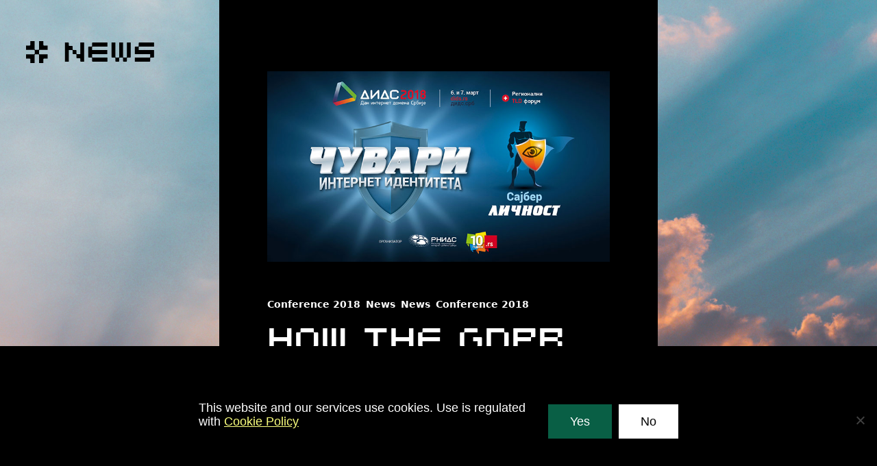

--- FILE ---
content_type: text/html; charset=UTF-8
request_url: https://dids.rs/en/how-the-gdpr-protects-your-cyber-personality-at-dids-2018/
body_size: 16664
content:
<!DOCTYPE html>
<html lang="en-US" class="antialiased leading-normal">

<head>
    <!-- Meta -->
    <meta charset="UTF-8">
    <meta name="viewport" content="width=device-width, initial-scale=1, maximum-scale=2.0">

    <!-- Other -->
    <link rel="profile" href="http://gmpg.org/xfn/11">
    <link rel="pingback" href="https://dids.rs/xmlrpc.php">

    <meta name='robots' content='index, follow, max-image-preview:large, max-snippet:-1, max-video-preview:-1' />

	<!-- This site is optimized with the Yoast SEO plugin v26.6 - https://yoast.com/wordpress/plugins/seo/ -->
	<title>How the GDPR protects your cyber personality – at DIDS 2018 - Conference 2018 - DIDS</title>
	<meta name="description" content="The ninth annual conference on the Internet in Serbia – DIDS 2018 – is being held at the Metropol Palace Hotel, Belgrade, on 6th and 7th March, organised" />
	<link rel="canonical" href="https://dids.rs/en/how-the-gdpr-protects-your-cyber-personality-at-dids-2018/" />
	<meta property="og:locale" content="en_US" />
	<meta property="og:type" content="article" />
	<meta property="og:title" content="How the GDPR protects your cyber personality – at DIDS 2018 - Conference 2018 - DIDS" />
	<meta property="og:description" content="The ninth annual conference on the Internet in Serbia – DIDS 2018 – is being held at the Metropol Palace Hotel, Belgrade, on 6th and 7th March, organised" />
	<meta property="og:url" content="https://dids.rs/en/how-the-gdpr-protects-your-cyber-personality-at-dids-2018/" />
	<meta property="og:site_name" content="DIDS" />
	<meta property="article:published_time" content="2018-02-19T21:48:10+00:00" />
	<meta property="article:modified_time" content="2023-01-31T11:01:50+00:00" />
	<meta property="og:image" content="https://dids.rs/wp-content/uploads/2018/02/dids-18-1blok.jpg" />
	<meta property="og:image:width" content="792" />
	<meta property="og:image:height" content="440" />
	<meta property="og:image:type" content="image/jpeg" />
	<meta name="author" content="Predrag Milicevic" />
	<meta name="twitter:card" content="summary_large_image" />
	<meta name="twitter:label1" content="Written by" />
	<meta name="twitter:data1" content="Predrag Milicevic" />
	<script type="application/ld+json" class="yoast-schema-graph">{"@context":"https://schema.org","@graph":[{"@type":"WebPage","@id":"https://dids.rs/en/how-the-gdpr-protects-your-cyber-personality-at-dids-2018/","url":"https://dids.rs/en/how-the-gdpr-protects-your-cyber-personality-at-dids-2018/","name":"How the GDPR protects your cyber personality – at DIDS 2018 - Conference 2018 - DIDS","isPartOf":{"@id":"https://dids.rs/en/#website"},"primaryImageOfPage":{"@id":"https://dids.rs/en/how-the-gdpr-protects-your-cyber-personality-at-dids-2018/#primaryimage"},"image":{"@id":"https://dids.rs/en/how-the-gdpr-protects-your-cyber-personality-at-dids-2018/#primaryimage"},"thumbnailUrl":"https://dids.rs/wp-content/uploads/2018/02/dids-18-1blok.jpg","datePublished":"2018-02-19T21:48:10+00:00","dateModified":"2023-01-31T11:01:50+00:00","author":{"@id":"https://dids.rs/en/#/schema/person/3186c04f1cbdf80cfbcf2f8c4eb83849"},"description":"The ninth annual conference on the Internet in Serbia – DIDS 2018 – is being held at the Metropol Palace Hotel, Belgrade, on 6th and 7th March, organised","breadcrumb":{"@id":"https://dids.rs/en/how-the-gdpr-protects-your-cyber-personality-at-dids-2018/#breadcrumb"},"inLanguage":"en-US","potentialAction":[{"@type":"ReadAction","target":["https://dids.rs/en/how-the-gdpr-protects-your-cyber-personality-at-dids-2018/"]}]},{"@type":"ImageObject","inLanguage":"en-US","@id":"https://dids.rs/en/how-the-gdpr-protects-your-cyber-personality-at-dids-2018/#primaryimage","url":"https://dids.rs/wp-content/uploads/2018/02/dids-18-1blok.jpg","contentUrl":"https://dids.rs/wp-content/uploads/2018/02/dids-18-1blok.jpg","width":792,"height":440},{"@type":"BreadcrumbList","@id":"https://dids.rs/en/how-the-gdpr-protects-your-cyber-personality-at-dids-2018/#breadcrumb","itemListElement":[{"@type":"ListItem","position":1,"name":"Почетна","item":"https://dids.rs/en/"},{"@type":"ListItem","position":2,"name":"News","item":"https://dids.rs/en/news/"},{"@type":"ListItem","position":3,"name":"Conference 2018","item":"https://dids.rs/en/category/conference-2018/"},{"@type":"ListItem","position":4,"name":"How the GDPR protects your cyber personality – at DIDS 2018"}]},{"@type":"WebSite","@id":"https://dids.rs/en/#website","url":"https://dids.rs/en/","name":"ДИДС","description":"","potentialAction":[{"@type":"SearchAction","target":{"@type":"EntryPoint","urlTemplate":"https://dids.rs/en/?s={search_term_string}"},"query-input":{"@type":"PropertyValueSpecification","valueRequired":true,"valueName":"search_term_string"}}],"inLanguage":"en-US"},{"@type":"Person","@id":"https://dids.rs/en/#/schema/person/3186c04f1cbdf80cfbcf2f8c4eb83849","name":"Predrag Milicevic","image":{"@type":"ImageObject","inLanguage":"en-US","@id":"https://dids.rs/en/#/schema/person/image/","url":"https://secure.gravatar.com/avatar/e446ce9b224b725fc496329bb5614e81b31071fa909b7a54445d9bef22b32d46?s=96&d=mm&r=g","contentUrl":"https://secure.gravatar.com/avatar/e446ce9b224b725fc496329bb5614e81b31071fa909b7a54445d9bef22b32d46?s=96&d=mm&r=g","caption":"Predrag Milicevic"}}]}</script>
	<!-- / Yoast SEO plugin. -->


<link rel='dns-prefetch' href='//fonts.googleapis.com' />
<link rel="alternate" type="application/rss+xml" title="DIDS &raquo; Feed" href="https://dids.rs/en/feed/" />
<link rel="alternate" type="application/rss+xml" title="DIDS &raquo; Comments Feed" href="https://dids.rs/en/comments/feed/" />
<link rel="alternate" type="application/rss+xml" title="DIDS &raquo; How the GDPR protects your cyber personality – at DIDS 2018 Comments Feed" href="https://dids.rs/en/how-the-gdpr-protects-your-cyber-personality-at-dids-2018/feed/" />
<link rel="alternate" title="oEmbed (JSON)" type="application/json+oembed" href="https://dids.rs/en/wp-json/oembed/1.0/embed?url=https%3A%2F%2Fdids.rs%2Fen%2Fhow-the-gdpr-protects-your-cyber-personality-at-dids-2018%2F" />
<link rel="alternate" title="oEmbed (XML)" type="text/xml+oembed" href="https://dids.rs/en/wp-json/oembed/1.0/embed?url=https%3A%2F%2Fdids.rs%2Fen%2Fhow-the-gdpr-protects-your-cyber-personality-at-dids-2018%2F&#038;format=xml" />
<style id='wp-img-auto-sizes-contain-inline-css'>
img:is([sizes=auto i],[sizes^="auto," i]){contain-intrinsic-size:3000px 1500px}
/*# sourceURL=wp-img-auto-sizes-contain-inline-css */
</style>
<style id='wp-emoji-styles-inline-css'>

	img.wp-smiley, img.emoji {
		display: inline !important;
		border: none !important;
		box-shadow: none !important;
		height: 1em !important;
		width: 1em !important;
		margin: 0 0.07em !important;
		vertical-align: -0.1em !important;
		background: none !important;
		padding: 0 !important;
	}
/*# sourceURL=wp-emoji-styles-inline-css */
</style>
<link rel='stylesheet' id='wp-block-library-css' href='https://dids.rs/wp-includes/css/dist/block-library/style.min.css?ver=5ac86af5b73317d0de4bc2459d65ecd9' media='all' />
<style id='global-styles-inline-css'>
:root{--wp--preset--aspect-ratio--square: 1;--wp--preset--aspect-ratio--4-3: 4/3;--wp--preset--aspect-ratio--3-4: 3/4;--wp--preset--aspect-ratio--3-2: 3/2;--wp--preset--aspect-ratio--2-3: 2/3;--wp--preset--aspect-ratio--16-9: 16/9;--wp--preset--aspect-ratio--9-16: 9/16;--wp--preset--color--black: #000000;--wp--preset--color--cyan-bluish-gray: #abb8c3;--wp--preset--color--white: #ffffff;--wp--preset--color--pale-pink: #f78da7;--wp--preset--color--vivid-red: #cf2e2e;--wp--preset--color--luminous-vivid-orange: #ff6900;--wp--preset--color--luminous-vivid-amber: #fcb900;--wp--preset--color--light-green-cyan: #7bdcb5;--wp--preset--color--vivid-green-cyan: #00d084;--wp--preset--color--pale-cyan-blue: #8ed1fc;--wp--preset--color--vivid-cyan-blue: #0693e3;--wp--preset--color--vivid-purple: #9b51e0;--wp--preset--gradient--vivid-cyan-blue-to-vivid-purple: linear-gradient(135deg,rgb(6,147,227) 0%,rgb(155,81,224) 100%);--wp--preset--gradient--light-green-cyan-to-vivid-green-cyan: linear-gradient(135deg,rgb(122,220,180) 0%,rgb(0,208,130) 100%);--wp--preset--gradient--luminous-vivid-amber-to-luminous-vivid-orange: linear-gradient(135deg,rgb(252,185,0) 0%,rgb(255,105,0) 100%);--wp--preset--gradient--luminous-vivid-orange-to-vivid-red: linear-gradient(135deg,rgb(255,105,0) 0%,rgb(207,46,46) 100%);--wp--preset--gradient--very-light-gray-to-cyan-bluish-gray: linear-gradient(135deg,rgb(238,238,238) 0%,rgb(169,184,195) 100%);--wp--preset--gradient--cool-to-warm-spectrum: linear-gradient(135deg,rgb(74,234,220) 0%,rgb(151,120,209) 20%,rgb(207,42,186) 40%,rgb(238,44,130) 60%,rgb(251,105,98) 80%,rgb(254,248,76) 100%);--wp--preset--gradient--blush-light-purple: linear-gradient(135deg,rgb(255,206,236) 0%,rgb(152,150,240) 100%);--wp--preset--gradient--blush-bordeaux: linear-gradient(135deg,rgb(254,205,165) 0%,rgb(254,45,45) 50%,rgb(107,0,62) 100%);--wp--preset--gradient--luminous-dusk: linear-gradient(135deg,rgb(255,203,112) 0%,rgb(199,81,192) 50%,rgb(65,88,208) 100%);--wp--preset--gradient--pale-ocean: linear-gradient(135deg,rgb(255,245,203) 0%,rgb(182,227,212) 50%,rgb(51,167,181) 100%);--wp--preset--gradient--electric-grass: linear-gradient(135deg,rgb(202,248,128) 0%,rgb(113,206,126) 100%);--wp--preset--gradient--midnight: linear-gradient(135deg,rgb(2,3,129) 0%,rgb(40,116,252) 100%);--wp--preset--font-size--small: 13px;--wp--preset--font-size--medium: 20px;--wp--preset--font-size--large: 36px;--wp--preset--font-size--x-large: 42px;--wp--preset--spacing--20: 0.44rem;--wp--preset--spacing--30: 0.67rem;--wp--preset--spacing--40: 1rem;--wp--preset--spacing--50: 1.5rem;--wp--preset--spacing--60: 2.25rem;--wp--preset--spacing--70: 3.38rem;--wp--preset--spacing--80: 5.06rem;--wp--preset--shadow--natural: 6px 6px 9px rgba(0, 0, 0, 0.2);--wp--preset--shadow--deep: 12px 12px 50px rgba(0, 0, 0, 0.4);--wp--preset--shadow--sharp: 6px 6px 0px rgba(0, 0, 0, 0.2);--wp--preset--shadow--outlined: 6px 6px 0px -3px rgb(255, 255, 255), 6px 6px rgb(0, 0, 0);--wp--preset--shadow--crisp: 6px 6px 0px rgb(0, 0, 0);}:where(.is-layout-flex){gap: 0.5em;}:where(.is-layout-grid){gap: 0.5em;}body .is-layout-flex{display: flex;}.is-layout-flex{flex-wrap: wrap;align-items: center;}.is-layout-flex > :is(*, div){margin: 0;}body .is-layout-grid{display: grid;}.is-layout-grid > :is(*, div){margin: 0;}:where(.wp-block-columns.is-layout-flex){gap: 2em;}:where(.wp-block-columns.is-layout-grid){gap: 2em;}:where(.wp-block-post-template.is-layout-flex){gap: 1.25em;}:where(.wp-block-post-template.is-layout-grid){gap: 1.25em;}.has-black-color{color: var(--wp--preset--color--black) !important;}.has-cyan-bluish-gray-color{color: var(--wp--preset--color--cyan-bluish-gray) !important;}.has-white-color{color: var(--wp--preset--color--white) !important;}.has-pale-pink-color{color: var(--wp--preset--color--pale-pink) !important;}.has-vivid-red-color{color: var(--wp--preset--color--vivid-red) !important;}.has-luminous-vivid-orange-color{color: var(--wp--preset--color--luminous-vivid-orange) !important;}.has-luminous-vivid-amber-color{color: var(--wp--preset--color--luminous-vivid-amber) !important;}.has-light-green-cyan-color{color: var(--wp--preset--color--light-green-cyan) !important;}.has-vivid-green-cyan-color{color: var(--wp--preset--color--vivid-green-cyan) !important;}.has-pale-cyan-blue-color{color: var(--wp--preset--color--pale-cyan-blue) !important;}.has-vivid-cyan-blue-color{color: var(--wp--preset--color--vivid-cyan-blue) !important;}.has-vivid-purple-color{color: var(--wp--preset--color--vivid-purple) !important;}.has-black-background-color{background-color: var(--wp--preset--color--black) !important;}.has-cyan-bluish-gray-background-color{background-color: var(--wp--preset--color--cyan-bluish-gray) !important;}.has-white-background-color{background-color: var(--wp--preset--color--white) !important;}.has-pale-pink-background-color{background-color: var(--wp--preset--color--pale-pink) !important;}.has-vivid-red-background-color{background-color: var(--wp--preset--color--vivid-red) !important;}.has-luminous-vivid-orange-background-color{background-color: var(--wp--preset--color--luminous-vivid-orange) !important;}.has-luminous-vivid-amber-background-color{background-color: var(--wp--preset--color--luminous-vivid-amber) !important;}.has-light-green-cyan-background-color{background-color: var(--wp--preset--color--light-green-cyan) !important;}.has-vivid-green-cyan-background-color{background-color: var(--wp--preset--color--vivid-green-cyan) !important;}.has-pale-cyan-blue-background-color{background-color: var(--wp--preset--color--pale-cyan-blue) !important;}.has-vivid-cyan-blue-background-color{background-color: var(--wp--preset--color--vivid-cyan-blue) !important;}.has-vivid-purple-background-color{background-color: var(--wp--preset--color--vivid-purple) !important;}.has-black-border-color{border-color: var(--wp--preset--color--black) !important;}.has-cyan-bluish-gray-border-color{border-color: var(--wp--preset--color--cyan-bluish-gray) !important;}.has-white-border-color{border-color: var(--wp--preset--color--white) !important;}.has-pale-pink-border-color{border-color: var(--wp--preset--color--pale-pink) !important;}.has-vivid-red-border-color{border-color: var(--wp--preset--color--vivid-red) !important;}.has-luminous-vivid-orange-border-color{border-color: var(--wp--preset--color--luminous-vivid-orange) !important;}.has-luminous-vivid-amber-border-color{border-color: var(--wp--preset--color--luminous-vivid-amber) !important;}.has-light-green-cyan-border-color{border-color: var(--wp--preset--color--light-green-cyan) !important;}.has-vivid-green-cyan-border-color{border-color: var(--wp--preset--color--vivid-green-cyan) !important;}.has-pale-cyan-blue-border-color{border-color: var(--wp--preset--color--pale-cyan-blue) !important;}.has-vivid-cyan-blue-border-color{border-color: var(--wp--preset--color--vivid-cyan-blue) !important;}.has-vivid-purple-border-color{border-color: var(--wp--preset--color--vivid-purple) !important;}.has-vivid-cyan-blue-to-vivid-purple-gradient-background{background: var(--wp--preset--gradient--vivid-cyan-blue-to-vivid-purple) !important;}.has-light-green-cyan-to-vivid-green-cyan-gradient-background{background: var(--wp--preset--gradient--light-green-cyan-to-vivid-green-cyan) !important;}.has-luminous-vivid-amber-to-luminous-vivid-orange-gradient-background{background: var(--wp--preset--gradient--luminous-vivid-amber-to-luminous-vivid-orange) !important;}.has-luminous-vivid-orange-to-vivid-red-gradient-background{background: var(--wp--preset--gradient--luminous-vivid-orange-to-vivid-red) !important;}.has-very-light-gray-to-cyan-bluish-gray-gradient-background{background: var(--wp--preset--gradient--very-light-gray-to-cyan-bluish-gray) !important;}.has-cool-to-warm-spectrum-gradient-background{background: var(--wp--preset--gradient--cool-to-warm-spectrum) !important;}.has-blush-light-purple-gradient-background{background: var(--wp--preset--gradient--blush-light-purple) !important;}.has-blush-bordeaux-gradient-background{background: var(--wp--preset--gradient--blush-bordeaux) !important;}.has-luminous-dusk-gradient-background{background: var(--wp--preset--gradient--luminous-dusk) !important;}.has-pale-ocean-gradient-background{background: var(--wp--preset--gradient--pale-ocean) !important;}.has-electric-grass-gradient-background{background: var(--wp--preset--gradient--electric-grass) !important;}.has-midnight-gradient-background{background: var(--wp--preset--gradient--midnight) !important;}.has-small-font-size{font-size: var(--wp--preset--font-size--small) !important;}.has-medium-font-size{font-size: var(--wp--preset--font-size--medium) !important;}.has-large-font-size{font-size: var(--wp--preset--font-size--large) !important;}.has-x-large-font-size{font-size: var(--wp--preset--font-size--x-large) !important;}
/*# sourceURL=global-styles-inline-css */
</style>

<style id='classic-theme-styles-inline-css'>
/*! This file is auto-generated */
.wp-block-button__link{color:#fff;background-color:#32373c;border-radius:9999px;box-shadow:none;text-decoration:none;padding:calc(.667em + 2px) calc(1.333em + 2px);font-size:1.125em}.wp-block-file__button{background:#32373c;color:#fff;text-decoration:none}
/*# sourceURL=/wp-includes/css/classic-themes.min.css */
</style>
<link rel='stylesheet' id='contact-form-7-css' href='https://dids.rs/wp-content/plugins/contact-form-7/includes/css/styles.css?ver=6.1.4' media='all' />
<link rel='stylesheet' id='cookie-notice-front-css' href='https://dids.rs/wp-content/plugins/cookie-notice/css/front.min.css?ver=2.5.11' media='all' />
<link rel='stylesheet' id='cms-navigation-style-base-css' href='https://dids.rs/wp-content/plugins/wpml-cms-nav/res/css/cms-navigation-base.css?ver=1.5.6' media='screen' />
<link rel='stylesheet' id='cms-navigation-style-css' href='https://dids.rs/wp-content/plugins/wpml-cms-nav/res/css/cms-navigation.css?ver=1.5.6' media='screen' />
<link rel='stylesheet' id='google-fonts-montserrat-css' href='https://fonts.googleapis.com/css2?family=Montserrat%3Awght%40300%3B400%3B500%3B600%3B700&#038;display=swap&#038;ver=1.0.1' media='all' />
<link rel='stylesheet' id='dids2023-css' href='https://dids.rs/wp-content/themes/dids2023/style.css?ver=1.0.3' media='all' />
<link rel='stylesheet' id='fancybox-css-css' href='https://dids.rs/wp-content/themes/dids2023/assets/public/css/fancybox.css?ver=4.0.31' media='all' />
<script id="wpml-cookie-js-extra">
var wpml_cookies = {"wp-wpml_current_language":{"value":"en","expires":1,"path":"/"}};
var wpml_cookies = {"wp-wpml_current_language":{"value":"en","expires":1,"path":"/"}};
//# sourceURL=wpml-cookie-js-extra
</script>
<script src="https://dids.rs/wp-content/plugins/sitepress-multilingual-cms/res/js/cookies/language-cookie.js?ver=486900" id="wpml-cookie-js" defer data-wp-strategy="defer"></script>
<script id="cookie-notice-front-js-before">
var cnArgs = {"ajaxUrl":"https:\/\/dids.rs\/wp-admin\/admin-ajax.php","nonce":"323afb55b3","hideEffect":"slide","position":"bottom","onScroll":false,"onScrollOffset":100,"onClick":false,"cookieName":"cookie_notice_accepted","cookieTime":2592000,"cookieTimeRejected":2592000,"globalCookie":false,"redirection":false,"cache":false,"revokeCookies":false,"revokeCookiesOpt":"automatic"};

//# sourceURL=cookie-notice-front-js-before
</script>
<script src="https://dids.rs/wp-content/plugins/cookie-notice/js/front.min.js?ver=2.5.11" id="cookie-notice-front-js"></script>
<script src="https://dids.rs/wp-includes/js/jquery/jquery.min.js?ver=3.7.1" id="jquery-core-js"></script>
<script src="https://dids.rs/wp-includes/js/jquery/jquery-migrate.min.js?ver=3.4.1" id="jquery-migrate-js"></script>
<link rel="EditURI" type="application/rsd+xml" title="RSD" href="https://dids.rs/xmlrpc.php?rsd" />

<link rel='shortlink' href='https://dids.rs/en/?p=6925' />
<meta name="generator" content="WPML ver:4.8.6 stt:1,49;" />
<link rel="icon" href="https://dids.rs/wp-content/uploads/2023/02/logo-small.svg" sizes="32x32" />
<link rel="icon" href="https://dids.rs/wp-content/uploads/2023/02/logo-small.svg" sizes="192x192" />
<link rel="apple-touch-icon" href="https://dids.rs/wp-content/uploads/2023/02/logo-small.svg" />
<meta name="msapplication-TileImage" content="https://dids.rs/wp-content/uploads/2023/02/logo-small.svg" />
		<style id="wp-custom-css">
			@media(max-width: 1023px){
	.navigation-0-items {
		max-width: 70px;
	}
}

.program-content > ul,
.speaker-inner-box ul {
	list-style-type: disc; 
  list-style-position: inside;
}

.program-content p {
	margin-bottom: 16px;
}

.survey-wrapper {
    background-color: #fff;
    padding: 16px;
}

.wpcf7-list-item-label {
    color: #fff;
    margin-right: 5px;
}

.mc4wp-checkbox span {
	margin-left: 5px;
}

.page-id-16615 .master-header,
.page-id-16635 .master-header {
    background-color: transparent !important;
}

.wpcf7-form .wpcf7-submit {
	cursor: pointer;
}

.wpcf7-form .wpcf7-submit:hover {
	background-color: #FFF !important;
}

.wpcf7-form p:has(.wpcf7-submit) {
    position: relative;
}

span.wpcf7-spinner {
    position: absolute;
    top: 50%;
    right: 0;
    margin-top: -12px;
}
body.page-template-registracija-2025 {
	background-image: url(https://dids.rs/wp-content/uploads/2025/03/cover.jpg) !important;
}
body.page-template-registracija-2025 .logo-wrapper path {
	fill: #fff !important;
}		</style>
		
    <!-- Global site tag (gtag.js) - Google Analytics -->
    </head>
<body class="wp-singular post-template-default single single-post postid-6925 single-format-standard wp-embed-responsive wp-theme-dids2023 font-sans cookies-not-set cir">

<header class="master-header">
            <div class="header-inner">
            <div class="w-3/12 logo-wrapper">
                <h1 class="leading-none text-[55px] flex">
                    <a href="https://dids.rs/en/" class="lg:mr-4 mr-2">
                        <svg width="44" height="44" viewBox="0 0 44 44" fill="none" xmlns="http://www.w3.org/2000/svg">
                            <path d="M26.447 18c.264-.267.593-.4.921-.4h16.053V8.8h-7.368c-.724 0-1.316-.6-1.316-1.333V0h-8.684v16.267c0 .333-.132.666-.395.933a1.29 1.29 0 0 1-.921.4h-6.119a1.29 1.29 0 0 1-.92-.4 1.325 1.325 0 0 1-.395-.933V0H8.684v7.467c0 .733-.592 1.333-1.316 1.333H0v8.8h16.053c.329 0 .657.133.92.4.264.267.395.6.395.933v6.134c0 .333-.131.666-.394.933a1.29 1.29 0 0 1-.921.4H0v8.8h7.368c.724 0 1.316.6 1.316 1.333V44h8.619V27.733c0-.333.131-.666.394-.933.264-.267.593-.4.921-.4h6.119c.329 0 .658.133.92.4.264.267.396.6.396.933V44h8.684v-7.467c0-.733.592-1.333 1.316-1.333h7.368v-8.8H27.368a1.29 1.29 0 0 1-.92-.4 1.325 1.325 0 0 1-.395-.933v-6.134c0-.333.131-.666.394-.933Z"
                                  fill="#000"/>
                        </svg>
                    </a>
                    News</h1>
            </div>
        </div>
        <ul class="lg:hidden absolute w-[105px] right-[45px] top-7 block font-body leading-none font-semibold text-[0] lang-switcher">
        <li class="inline-block border-r-2 border-black pr-1 text-[12px]"><a href="https://dids.rs/kako-gdpr-cuva-sajber-licnost-na-dids-2018//?ln=cir">СРП</a></li>
        <li class="inline-block border-r-2 border-black px-1 text-[12px]"><a href="https://dids.rs/kako-gdpr-cuva-sajber-licnost-na-dids-2018//?ln=lat">SRP</a></li>
        <li class="inline-block px-1 text-[12px]"><a href="https://dids.rs/en/how-the-gdpr-protects-your-cyber-personality-at-dids-2018/">ENG</a></li>
    </ul>
    <button id="open-menu" class="lg:hidden block absolute top-6 right-[18px]">
        <svg class="icon-menu icon-menu-hamburger" width="24" height="25" viewBox="0 0 24 25" fill="none"
             xmlns="http://www.w3.org/2000/svg">
            <path fill-rule="evenodd" clip-rule="evenodd"
                  d="M24 0H0V4.80497H24V0ZM24 9.60497H0V14.4099H24V9.60497ZM0 19.2H24V24.005H0V19.2Z" fill="white"/>
        </svg>
        <!-- <svg class="icon-menu icon-menu-close hidden" width="24" height="24" viewBox="0 0 24 24" fill="none" xmlns="http://www.w3.org/2000/svg">
          <path d="M14.6007 9.82263C14.7353 9.68807 14.9189 9.61468 15.1025 9.61468H18.4804C18.872 9.61468 19.1902 9.29664 19.1902 8.9052V5.51682C19.1902 5.33333 19.2636 5.14985 19.3983 5.01529C19.5329 4.88073 19.7165 4.80734 19.9001 4.80734H23.2779C23.6696 4.80734 23.9878 4.4893 23.9878 4.09786V0H19.9001C19.5084 0 19.1902 0.318043 19.1902 0.70948V4.08563C19.1902 4.26911 19.1168 4.4526 18.9822 4.58716L18.9699 4.59939C18.8353 4.73394 18.6517 4.80734 18.4681 4.80734H15.1025C14.7109 4.80734 14.3927 5.12538 14.3927 5.51682V8.88073C14.3927 9.06422 14.3192 9.24771 14.1846 9.38226L14.1724 9.3945C14.0377 9.52905 13.8542 9.60245 13.6706 9.60245H10.3294C10.1458 9.60245 9.96226 9.52905 9.82764 9.3945L9.8154 9.38226C9.68077 9.24771 9.60734 9.06422 9.60734 8.88073V5.51682C9.60734 5.12538 9.28914 4.80734 8.8975 4.80734H5.53187C5.34829 4.80734 5.16471 4.73394 5.03009 4.59939L5.01785 4.58716C4.88322 4.4526 4.80979 4.26911 4.80979 4.08563V0.70948C4.80979 0.318043 4.49159 0 4.09995 0H0V4.09786C0 4.4893 0.318205 4.80734 0.709842 4.80734H4.08771C4.27129 4.80734 4.45487 4.88073 4.58949 5.01529C4.72412 5.14985 4.79755 5.33333 4.79755 5.51682V8.89297C4.79755 9.2844 5.11576 9.60245 5.50739 9.60245H8.88526C9.06884 9.60245 9.25242 9.67584 9.38705 9.8104C9.48496 9.90826 9.54615 10.0306 9.58287 10.1651V13.8349C9.55839 13.9694 9.48496 14.0917 9.38705 14.1896C9.25242 14.3242 9.06884 14.3976 8.88526 14.3976H5.50739C5.11576 14.3976 4.79755 14.7156 4.79755 15.107V18.4832C4.79755 18.6667 4.72412 18.8502 4.58949 18.9847C4.45487 19.1193 4.27129 19.1927 4.08771 19.1927H0.709842C0.318205 19.1927 0 19.5107 0 19.9021V23.9878H4.08771C4.47935 23.9878 4.79755 23.6697 4.79755 23.2783V19.9144C4.79755 19.7309 4.87098 19.5474 5.00561 19.4128L5.01785 19.4006C5.15247 19.2661 5.33605 19.1927 5.51963 19.1927H8.88526C9.2769 19.1927 9.5951 18.8746 9.5951 18.4832V15.1193C9.5951 14.9358 9.66854 14.7523 9.80316 14.6177L9.8154 14.6055C9.95002 14.4709 10.1336 14.3976 10.3172 14.3976H13.6583C13.8419 14.3976 14.0255 14.4709 14.1601 14.6055L14.1724 14.6177C14.307 14.7523 14.3804 14.9358 14.3804 15.1193V18.4832C14.3804 18.8746 14.6986 19.1927 15.0903 19.1927H18.4804C18.6639 19.1927 18.8475 19.2661 18.9822 19.4006L18.9944 19.4128C19.129 19.5474 19.2024 19.7309 19.2024 19.9144V23.2783C19.2024 23.6697 19.5207 23.9878 19.9123 23.9878H24V19.9021C24 19.5107 23.6818 19.1927 23.2902 19.1927H19.9123C19.7287 19.1927 19.5451 19.1193 19.4105 18.9847C19.2759 18.8502 19.2024 18.6667 19.2024 18.4832V15.107C19.2024 14.7156 18.8842 14.3976 18.4926 14.3976H15.1147C14.9312 14.3976 14.7476 14.3242 14.613 14.1896C14.515 14.0917 14.4538 13.9694 14.4171 13.8349V10.1651C14.4416 10.0428 14.515 9.92049 14.6007 9.82263Z" fill="white"/>
        </svg> -->
    </button>
</header>

<div class="navigation-wrapper">
        <div class="navigation-top flex w-full lg:overflow-y-visible">
            </div>    <div class="navigation-bottom lg:block hidden overflow-y-auto">
        <div class="lg:hidden flex absolute inset-x-0 top-6 px-[18px]">
            <div class="flex-1 logo-wrapper">
                <div class="leading-none text-[28px] flex font-head">
                    <a href="https://dids.rs/en/" class="flex">
                        <svg width="44" height="44" viewBox="0 0 44 44" fill="#fff" xmlns="http://www.w3.org/2000/svg" class="mr-2"><path d="M26.447 18c.264-.267.593-.4.921-.4h16.053V8.8h-7.368c-.724 0-1.316-.6-1.316-1.333V0h-8.684v16.267c0 .333-.132.666-.395.933a1.29 1.29 0 0 1-.921.4h-6.119a1.29 1.29 0 0 1-.92-.4 1.325 1.325 0 0 1-.395-.933V0H8.684v7.467c0 .733-.592 1.333-1.316 1.333H0v8.8h16.053c.329 0 .657.133.92.4.264.267.395.6.395.933v6.134c0 .333-.131.666-.394.933a1.29 1.29 0 0 1-.921.4H0v8.8h7.368c.724 0 1.316.6 1.316 1.333V44h8.619V27.733c0-.333.131-.666.394-.933.264-.267.593-.4.921-.4h6.119c.329 0 .658.133.92.4.264.267.396.6.396.933V44h8.684v-7.467c0-.733.592-1.333 1.316-1.333h7.368v-8.8H27.368a1.29 1.29 0 0 1-.92-.4 1.325 1.325 0 0 1-.395-.933v-6.134c0-.333.131-.666.394-.933Z" fill="#000"/></svg>
                        <span class="leading-none lg:pt-2 text-white">DIDS</span>
                    </a>
                </div>
                <!-- <div class="leading-none text-[55px] pr-[50px]">
                    <a href="https://dids.rs/en/">
                        <svg width="225" height="44" class="overflow-visible" fill="none" xmlns="http://www.w3.org/2000/svg" viewBox="0 0 255 44"><g clip-path="url(#a)" fill="#000"><path d="M112.171 44h8.684V0h-8.684v44ZM102.237 8.8h-6.053a1.29 1.29 0 0 1-.92-.4 1.325 1.325 0 0 1-.396-.933V1.333C94.868.6 94.276 0 93.553 0H60.132v44h33.42c.724 0 1.316-.6 1.316-1.333v-6.134c0-.333.132-.666.395-.933s.592-.4.921-.4h6.053c.724 0 1.316-.6 1.316-1.333V10.133c0-.733-.592-1.333-1.316-1.333Zm-7.369 25.067c0 .333-.131.666-.394.933a1.29 1.29 0 0 1-.921.4H68.816V8.8h24.737c.329 0 .657.133.92.4.264.267.395.6.395.933v23.734ZM171.645 8.8h-6.053a1.29 1.29 0 0 1-.921-.4 1.326 1.326 0 0 1-.395-.933V1.333c0-.733-.592-1.333-1.315-1.333H129.54v44h33.421c.723 0 1.315-.6 1.315-1.333v-6.134c0-.333.132-.666.395-.933s.592-.4.921-.4h6.053c.723 0 1.316-.6 1.316-1.333V10.133a1.33 1.33 0 0 0-1.316-1.333Zm-7.369 25.067c0 .333-.131.666-.394.933a1.29 1.29 0 0 1-.921.4h-24.737V8.8h24.737c.329 0 .658.133.921.4s.394.6.394.933v23.734ZM190.658 9.2c.263-.267.592-.4.921-.4h33.224V0h-33.224c-.724 0-1.316.6-1.316 1.333v6.2c0 .334-.132.667-.395.934a1.29 1.29 0 0 1-.921.4h-6.052c-.724 0-1.316.6-1.316 1.333v16.267h34.737v7.466c0 .334-.132.667-.395.934a1.29 1.29 0 0 1-.921.4h-33.224V44H215c.724 0 1.316-.6 1.316-1.333v-6.2c0-.334.131-.667.394-.934.264-.266.593-.4.921-.4h6.053c.724 0 1.316-.6 1.316-1.333V17.6h-34.737v-7.467c0-.333.132-.666.395-.933ZM26.447 18c.264-.267.593-.4.921-.4H43.421V8.8h-7.368c-.724 0-1.316-.6-1.316-1.333V0h-8.684v16.267c0 .333-.132.666-.395.933a1.29 1.29 0 0 1-.921.4h-6.119a1.29 1.29 0 0 1-.92-.4 1.325 1.325 0 0 1-.395-.933V0H8.684v7.467c0 .733-.592 1.333-1.316 1.333H0v8.8H16.053c.329 0 .657.133.92.4.264.267.395.6.395.933v6.134c0 .333-.131.666-.394.933a1.29 1.29 0 0 1-.921.4H0v8.8h7.368c.724 0 1.316.6 1.316 1.333V44h8.619V27.733c0-.333.131-.666.394-.933.264-.267.593-.4.921-.4h6.119c.329 0 .658.133.92.4.264.267.396.6.396.933V44h8.684v-7.467c0-.733.592-1.333 1.316-1.333h7.368v-8.8H27.368a1.29 1.29 0 0 1-.92-.4 1.325 1.325 0 0 1-.395-.933v-6.134c0-.333.131-.666.394-.933Z"/></g><defs><clipPath id="a"><path fill="#fff" d="M0 0h225v44H0z"/></clipPath></defs></svg>
                    </a>
                </div> -->
                <p class="logo-info">Serbian Internet Domains Day</p>
            </div>
            <button id="close-menu" class="lg:hidden block absolute right-[18px] z-50">
                <svg class="icon-menu icon-menu-close" width="24" height="24" viewBox="0 0 24 24" fill="none" xmlns="http://www.w3.org/2000/svg">
                    <path d="M14.6007 9.82263C14.7353 9.68807 14.9189 9.61468 15.1025 9.61468H18.4804C18.872 9.61468 19.1902 9.29664 19.1902 8.9052V5.51682C19.1902 5.33333 19.2636 5.14985 19.3983 5.01529C19.5329 4.88073 19.7165 4.80734 19.9001 4.80734H23.2779C23.6696 4.80734 23.9878 4.4893 23.9878 4.09786V0H19.9001C19.5084 0 19.1902 0.318043 19.1902 0.70948V4.08563C19.1902 4.26911 19.1168 4.4526 18.9822 4.58716L18.9699 4.59939C18.8353 4.73394 18.6517 4.80734 18.4681 4.80734H15.1025C14.7109 4.80734 14.3927 5.12538 14.3927 5.51682V8.88073C14.3927 9.06422 14.3192 9.24771 14.1846 9.38226L14.1724 9.3945C14.0377 9.52905 13.8542 9.60245 13.6706 9.60245H10.3294C10.1458 9.60245 9.96226 9.52905 9.82764 9.3945L9.8154 9.38226C9.68077 9.24771 9.60734 9.06422 9.60734 8.88073V5.51682C9.60734 5.12538 9.28914 4.80734 8.8975 4.80734H5.53187C5.34829 4.80734 5.16471 4.73394 5.03009 4.59939L5.01785 4.58716C4.88322 4.4526 4.80979 4.26911 4.80979 4.08563V0.70948C4.80979 0.318043 4.49159 0 4.09995 0H0V4.09786C0 4.4893 0.318205 4.80734 0.709842 4.80734H4.08771C4.27129 4.80734 4.45487 4.88073 4.58949 5.01529C4.72412 5.14985 4.79755 5.33333 4.79755 5.51682V8.89297C4.79755 9.2844 5.11576 9.60245 5.50739 9.60245H8.88526C9.06884 9.60245 9.25242 9.67584 9.38705 9.8104C9.48496 9.90826 9.54615 10.0306 9.58287 10.1651V13.8349C9.55839 13.9694 9.48496 14.0917 9.38705 14.1896C9.25242 14.3242 9.06884 14.3976 8.88526 14.3976H5.50739C5.11576 14.3976 4.79755 14.7156 4.79755 15.107V18.4832C4.79755 18.6667 4.72412 18.8502 4.58949 18.9847C4.45487 19.1193 4.27129 19.1927 4.08771 19.1927H0.709842C0.318205 19.1927 0 19.5107 0 19.9021V23.9878H4.08771C4.47935 23.9878 4.79755 23.6697 4.79755 23.2783V19.9144C4.79755 19.7309 4.87098 19.5474 5.00561 19.4128L5.01785 19.4006C5.15247 19.2661 5.33605 19.1927 5.51963 19.1927H8.88526C9.2769 19.1927 9.5951 18.8746 9.5951 18.4832V15.1193C9.5951 14.9358 9.66854 14.7523 9.80316 14.6177L9.8154 14.6055C9.95002 14.4709 10.1336 14.3976 10.3172 14.3976H13.6583C13.8419 14.3976 14.0255 14.4709 14.1601 14.6055L14.1724 14.6177C14.307 14.7523 14.3804 14.9358 14.3804 15.1193V18.4832C14.3804 18.8746 14.6986 19.1927 15.0903 19.1927H18.4804C18.6639 19.1927 18.8475 19.2661 18.9822 19.4006L18.9944 19.4128C19.129 19.5474 19.2024 19.7309 19.2024 19.9144V23.2783C19.2024 23.6697 19.5207 23.9878 19.9123 23.9878H24V19.9021C24 19.5107 23.6818 19.1927 23.2902 19.1927H19.9123C19.7287 19.1927 19.5451 19.1193 19.4105 18.9847C19.2759 18.8502 19.2024 18.6667 19.2024 18.4832V15.107C19.2024 14.7156 18.8842 14.3976 18.4926 14.3976H15.1147C14.9312 14.3976 14.7476 14.3242 14.613 14.1896C14.515 14.0917 14.4538 13.9694 14.4171 13.8349V10.1651C14.4416 10.0428 14.515 9.92049 14.6007 9.82263Z" fill="white"/>
                </svg>
            </button>
        </div>
        <div class="flex w-full lg:flex-nowrap flex-wrap">
        <nav class="navbar lg:flex-1 w-full">
            <div class="menu-dids-2025-en-container"><ul id="primary-navigation" class="menu lg:flex block font-body lg:text-[18px] lg:leading-8 text-[32px] leading-none"><li id="menu-item-16679" class="menu-item menu-item-type-post_type menu-item-object-page menu-item-home menu-item-16679"><a href="https://dids.rs/en/">Home</a></li>
<li id="menu-item-16685" class="menu-item menu-item-type-custom menu-item-object-custom menu-item-16685"><a href="/en/program/konferencija/dids-2025/">Programme</a></li>
<li id="menu-item-16764" class="menu-item menu-item-type-custom menu-item-object-custom menu-item-16764"><a href="/en/predavaci/konferencija/dids-2025/">Speakers</a></li>
<li id="menu-item-16683" class="menu-item menu-item-type-post_type menu-item-object-page menu-item-16683"><a href="https://dids.rs/en/archive/">Archive</a></li>
<li id="menu-item-16680" class="menu-item menu-item-type-post_type menu-item-object-page current_page_parent menu-item-16680"><a href="https://dids.rs/en/news/">News</a></li>
<li id="menu-item-16684" class="menu-item menu-item-type-post_type menu-item-object-page menu-item-16684"><a href="https://dids.rs/en/gallery/">Gallery</a></li>
<li id="menu-item-16701" class="menu-item menu-item-type-post_type menu-item-object-page menu-item-16701"><a href="https://dids.rs/en/dids-2025/location/">Location</a></li>
<li id="menu-item-16702" class="menu-item menu-item-type-post_type menu-item-object-page menu-item-16702"><a href="https://dids.rs/en/dids-2025/info/">Info</a></li>
</ul></div>        </nav>
        <nav class="navbar-lang lg:w-auto w-full">
            <ul class="menu lg:flex block font-body lg:text-2xl text-[32px] leading-none mt-3">
                <li class="flex items-center border-none">
                    <button id="open-search">
                        <svg width="24" height="24" viewBox="0 0 24 24" fill="none" xmlns="http://www.w3.org/2000/svg">
                            <path d="M9.20005 17.5998C13.8392 17.5998 17.6 13.839 17.6 9.1998C17.6 4.56061 13.8392 0.799805 9.20005 0.799805C4.56086 0.799805 0.800049 4.56061 0.800049 9.1998C0.800049 13.839 4.56086 17.5998 9.20005 17.5998Z" stroke="white" stroke-width="1.5" stroke-miterlimit="10"/>
                            <path d="M14.9 14.8999L23.1 23.0999" stroke="white" stroke-width="1.5" stroke-miterlimit="10"/>
                        </svg>
                    </button>
                </li>
                <li class="lg:flex hidden"><a href="https://dids.rs/kako-gdpr-cuva-sajber-licnost-na-dids-2018/?ln=cir">СРП</a></li>
                <li class="lg:flex hidden"><a href="https://dids.rs/kako-gdpr-cuva-sajber-licnost-na-dids-2018/?ln=lat">SRP</a></li>
                <li class="lg:flex hidden"><a href="https://dids.rs/en/how-the-gdpr-protects-your-cyber-personality-at-dids-2018/">ENG</a></li>
            </ul>
        </nav>
        </div>
    </div></div>    <div class="flex">
        <div class="w-full lg:w-6/12 mx-auto">
            <main class="site-main">
                <article id="post-6925" class="post-single post-6925 post type-post status-publish format-standard has-post-thumbnail hentry category-conference-2018 category-news">

    	<div class="post-featured-img">
        
        <img width="792" height="440" src="https://dids.rs/wp-content/uploads/2018/02/dids-18-1blok.jpg" class="w-full wp-post-image" alt="" decoding="async" fetchpriority="high" srcset="https://dids.rs/wp-content/uploads/2018/02/dids-18-1blok.jpg 792w, https://dids.rs/wp-content/uploads/2018/02/dids-18-1blok-300x167.jpg 300w, https://dids.rs/wp-content/uploads/2018/02/dids-18-1blok-768x427.jpg 768w, https://dids.rs/wp-content/uploads/2018/02/dids-18-1blok-386x214.jpg 386w" sizes="(max-width: 792px) 100vw, 792px" />    </div>
        <div class="post-meta mb-4">
		<span class="post-category font-bold"><a class="category-title mr-2" href="https://dids.rs/en/category/conference-2018/">Conference 2018</a></span><span class="post-category font-bold"><a class="category-title mr-2" href="https://dids.rs/en/category/news/">News</a></span><span class="post-category font-bold"><a class="category-title mr-2" href="https://dids.rs/en/category/news/">News</a></span><span class="post-category font-bold"><a class="category-title mr-2" href="https://dids.rs/en/category/conference-2018/">Conference 2018</a></span>		<!-- <span class="post-date">19.02.2018.</span> -->
	</div>
	    <h1 class="post-title">How the GDPR protects your cyber personality – at DIDS 2018</h1>
    
    <div class="post-content">
        <p>The ninth annual conference on the Internet in Serbia – <strong>DIDS 2018</strong> – is being held at the Metropol Palace Hotel, Belgrade, on <strong>6<sup>th</sup> and 7<sup>th</sup> March</strong>, organised by the Serbian National Internet Domain Registry Foundation (RNIDS), under the slogan “<strong>Guardians of Internet Identity</strong>”.</p>
<p><img decoding="async" class="alignnone size-full wp-image-6661" src="https://dids.rs/wp-content/uploads/2018/02/dids-18-1blok.jpg" alt="" width="100%" srcset="https://dids.rs/wp-content/uploads/2018/02/dids-18-1blok.jpg 792w, https://dids.rs/wp-content/uploads/2018/02/dids-18-1blok-300x167.jpg 300w, https://dids.rs/wp-content/uploads/2018/02/dids-18-1blok-768x427.jpg 768w, https://dids.rs/wp-content/uploads/2018/02/dids-18-1blok-386x214.jpg 386w" sizes="(max-width: 792px) 100vw, 792px" /></p>
<p><strong>The first block of DIDS </strong>traditionally addresses the hottest current Internet topic, which this year is the General Data Protection Regulation – the<strong> GDPR</strong>. The common currency of the digital age isn’t the dollar and it isn’t bitcoin – it’s private data. All of our smart devices are collecting it, as are sensors all around us, and other people’s computers, which we call the “cloud”. The services we use are also collecting it, and so are the institutions we communicate with. The data is processed, cross-referenced and bundled up. Then it is shared, stolen or leaked – or it is sold. It is used by individuals, criminals, companies, institutions and the security services. Our private lives are irreversibly becoming public, and being monetised.</p>
<p>The European Union is coming up with a regulatory response in the form of the GDPR, which comes into force at the end of May and lays out how the personal data of EU citizens is to be handled. These rules will also be imposed at a global level, for anyone wishing to use this data in any way.</p>
<p>The GDPR – but even more so the reality of our accelerated, digitalised lives – opens up a plethora of important questions. Is there a difference between privacy and personal data protection? Can privacy be assured even if private data is being collected? And what is private data anyway? How is it defined in the GDPR, and what regulations will this bring? How does the GDPR protect the rights of individuals? How will it affect markets outside the EU? How should institutions and companies in Serbia respond to the GDPR? What is the role of the Ombudsman? Will there be any adverse effects of the implementation of the GDPR for the economy and for innovation? How does the GDPR affect the domain space? And what will the future bring?</p>
<p>These are the topics we will be discussing during the <strong>“Cyber Personality” </strong>panel debate with our guests:</p>
<ul>
<li><strong>Thomas Rickert</strong>, attorney from Germany and leader of the Names &amp; Numbers Forum at eco – the Association of the Internet Industry – who will also be giving the introductory talk</li>
<li><strong>Cormac Callanan, PhD</strong>, CEO of Aconite Internet Solutions, Ireland</li>
<li><strong>Nevena Ružić</strong>, assistant to the general secretary of the Office of the Commissioner for Information of Public Importance and Personal Data Protection</li>
</ul>
<p>The panel moderator will be <strong>Vladimir Radunović</strong>, director of the cyber-security and e-diplomacy programme at the DiploFoundation</p>
<p>As always, DIDS is <strong>free for all visitors</strong>, but registration is required due to limited space. All those interested can register via this website, at <strong>dids.rs</strong> and <strong>дидс.срб</strong>.</p>
    </div>
    <div class="post-terms">
			</div>

	<div class="my-8">
    <div class="share">
        <div class="share-title font-head mb-4">Share with friends</div>
        <ul class="social-share flex">
            <li class="share-item w-[22px] mr-2"><a href="https://dids.rs/en/how-the-gdpr-protects-your-cyber-personality-at-dids-2018/" class="share-facebook"><svg xmlns="http://www.w3.org/2000/svg" viewBox="0 0 320 512" class="h-[22px] w-[22px]"><!--! Font Awesome Pro 6.2.1 by @fontawesome - https://fontawesome.com License - https://fontawesome.com/license (Commercial License) Copyright 2022 Fonticons, Inc. --><path d="M279.14 288l14.22-92.66h-88.91v-60.13c0-25.35 12.42-50.06 52.24-50.06h40.42V6.26S260.43 0 225.36 0c-73.22 0-121.08 44.38-121.08 124.72v70.62H22.89V288h81.39v224h100.17V288z" fill="#fff"/></svg></a></li>
            <li class="share-item w-[22px] mr-2"><a href="https://api.whatsapp.com/send?text=https://dids.rs/en/how-the-gdpr-protects-your-cyber-personality-at-dids-2018/" data-action="share/whatsapp/share" class="share-whatsapp"><svg class="h-[22px] w-[22px]" xmlns="http://www.w3.org/2000/svg" viewBox="0 0 448 512"><!--! Font Awesome Pro 6.2.1 by @fontawesome - https://fontawesome.com License - https://fontawesome.com/license (Commercial License) Copyright 2022 Fonticons, Inc. --><path d="M380.9 97.1C339 55.1 283.2 32 223.9 32c-122.4 0-222 99.6-222 222 0 39.1 10.2 77.3 29.6 111L0 480l117.7-30.9c32.4 17.7 68.9 27 106.1 27h.1c122.3 0 224.1-99.6 224.1-222 0-59.3-25.2-115-67.1-157zm-157 341.6c-33.2 0-65.7-8.9-94-25.7l-6.7-4-69.8 18.3L72 359.2l-4.4-7c-18.5-29.4-28.2-63.3-28.2-98.2 0-101.7 82.8-184.5 184.6-184.5 49.3 0 95.6 19.2 130.4 54.1 34.8 34.9 56.2 81.2 56.1 130.5 0 101.8-84.9 184.6-186.6 184.6zm101.2-138.2c-5.5-2.8-32.8-16.2-37.9-18-5.1-1.9-8.8-2.8-12.5 2.8-3.7 5.6-14.3 18-17.6 21.8-3.2 3.7-6.5 4.2-12 1.4-32.6-16.3-54-29.1-75.5-66-5.7-9.8 5.7-9.1 16.3-30.3 1.8-3.7.9-6.9-.5-9.7-1.4-2.8-12.5-30.1-17.1-41.2-4.5-10.8-9.1-9.3-12.5-9.5-3.2-.2-6.9-.2-10.6-.2-3.7 0-9.7 1.4-14.8 6.9-5.1 5.6-19.4 19-19.4 46.3 0 27.3 19.9 53.7 22.6 57.4 2.8 3.7 39.1 59.7 94.8 83.8 35.2 15.2 49 16.5 66.6 13.9 10.7-1.6 32.8-13.4 37.4-26.4 4.6-13 4.6-24.1 3.2-26.4-1.3-2.5-5-3.9-10.5-6.6z" fill="#fff"/></svg></a></li>
            <li class="share-item w-[22px] mr-2"><a id="viber_share" href="#" class="share-viber"><svg xmlns="http://www.w3.org/2000/svg" viewBox="0 0 512 512" class="h-[22px] w-[22px]"><!--! Font Awesome Pro 6.2.1 by @fontawesome - https://fontawesome.com License - https://fontawesome.com/license (Commercial License) Copyright 2022 Fonticons, Inc. --><path d="M444 49.9C431.3 38.2 379.9.9 265.3.4c0 0-135.1-8.1-200.9 52.3C27.8 89.3 14.9 143 13.5 209.5c-1.4 66.5-3.1 191.1 117 224.9h.1l-.1 51.6s-.8 20.9 13 25.1c16.6 5.2 26.4-10.7 42.3-27.8 8.7-9.4 20.7-23.2 29.8-33.7 82.2 6.9 145.3-8.9 152.5-11.2 16.6-5.4 110.5-17.4 125.7-142 15.8-128.6-7.6-209.8-49.8-246.5zM457.9 287c-12.9 104-89 110.6-103 115.1-6 1.9-61.5 15.7-131.2 11.2 0 0-52 62.7-68.2 79-5.3 5.3-11.1 4.8-11-5.7 0-6.9.4-85.7.4-85.7-.1 0-.1 0 0 0-101.8-28.2-95.8-134.3-94.7-189.8 1.1-55.5 11.6-101 42.6-131.6 55.7-50.5 170.4-43 170.4-43 96.9.4 143.3 29.6 154.1 39.4 35.7 30.6 53.9 103.8 40.6 211.1zm-139-80.8c.4 8.6-12.5 9.2-12.9.6-1.1-22-11.4-32.7-32.6-33.9-8.6-.5-7.8-13.4.7-12.9 27.9 1.5 43.4 17.5 44.8 46.2zm20.3 11.3c1-42.4-25.5-75.6-75.8-79.3-8.5-.6-7.6-13.5.9-12.9 58 4.2 88.9 44.1 87.8 92.5-.1 8.6-13.1 8.2-12.9-.3zm47 13.4c.1 8.6-12.9 8.7-12.9.1-.6-81.5-54.9-125.9-120.8-126.4-8.5-.1-8.5-12.9 0-12.9 73.7.5 133 51.4 133.7 139.2zM374.9 329v.2c-10.8 19-31 40-51.8 33.3l-.2-.3c-21.1-5.9-70.8-31.5-102.2-56.5-16.2-12.8-31-27.9-42.4-42.4-10.3-12.9-20.7-28.2-30.8-46.6-21.3-38.5-26-55.7-26-55.7-6.7-20.8 14.2-41 33.3-51.8h.2c9.2-4.8 18-3.2 23.9 3.9 0 0 12.4 14.8 17.7 22.1 5 6.8 11.7 17.7 15.2 23.8 6.1 10.9 2.3 22-3.7 26.6l-12 9.6c-6.1 4.9-5.3 14-5.3 14s17.8 67.3 84.3 84.3c0 0 9.1.8 14-5.3l9.6-12c4.6-6 15.7-9.8 26.6-3.7 14.7 8.3 33.4 21.2 45.8 32.9 7 5.7 8.6 14.4 3.8 23.6z" fill="#fff"/></svg></a></li>
            <li class="share-item w-[22px] mr-2"><a href="https://dids.rs/en/how-the-gdpr-protects-your-cyber-personality-at-dids-2018/" data-title="How the GDPR protects your cyber personality – at DIDS 2018" class="share-twitter"><svg class="h-[22px] w-[22px]" xmlns="http://www.w3.org/2000/svg" viewBox="0 0 512 512"><!--! Font Awesome Pro 6.2.1 by @fontawesome - https://fontawesome.com License - https://fontawesome.com/license (Commercial License) Copyright 2022 Fonticons, Inc. --><path d="M459.37 151.716c.325 4.548.325 9.097.325 13.645 0 138.72-105.583 298.558-298.558 298.558-59.452 0-114.68-17.219-161.137-47.106 8.447.974 16.568 1.299 25.34 1.299 49.055 0 94.213-16.568 130.274-44.832-46.132-.975-84.792-31.188-98.112-72.772 6.498.974 12.995 1.624 19.818 1.624 9.421 0 18.843-1.3 27.614-3.573-48.081-9.747-84.143-51.98-84.143-102.985v-1.299c13.969 7.797 30.214 12.67 47.431 13.319-28.264-18.843-46.781-51.005-46.781-87.391 0-19.492 5.197-37.36 14.294-52.954 51.655 63.675 129.3 105.258 216.365 109.807-1.624-7.797-2.599-15.918-2.599-24.04 0-57.828 46.782-104.934 104.934-104.934 30.213 0 57.502 12.67 76.67 33.137 23.715-4.548 46.456-13.32 66.599-25.34-7.798 24.366-24.366 44.833-46.132 57.827 21.117-2.273 41.584-8.122 60.426-16.243-14.292 20.791-32.161 39.308-52.628 54.253z" fill="#fff"/></svg></a></li>
            <!-- <li class="share-item relative">
                <a href="https://dids.rs/en/how-the-gdpr-protects-your-cyber-personality-at-dids-2018/" class="share-copylink"><svg xmlns="http://www.w3.org/2000/svg" width="46.203" height="46.203"><path data-name="Icon awesome-link" d="M29.473 16.73a13.709 13.709 0 0 1 .032 19.364l-.032.033-6.064 6.064a13.718 13.718 0 0 1-19.4-19.4l3.351-3.346a1.443 1.443 0 0 1 2.463.957 16.628 16.628 0 0 0 .877 4.758 1.452 1.452 0 0 1-.341 1.5l-1.184 1.18a6.5 6.5 0 1 0 9.13 9.247l6.064-6.063a6.5 6.5 0 0 0 0-9.189 6.76 6.76 0 0 0-.933-.773 1.447 1.447 0 0 1-.627-1.138 3.594 3.594 0 0 1 1.056-2.69l1.9-1.9a1.45 1.45 0 0 1 1.857-.156 13.76 13.76 0 0 1 1.852 1.552ZM42.191 4.011a13.732 13.732 0 0 0-19.4 0l-6.064 6.064-.032.033a13.719 13.719 0 0 0 1.884 20.916 1.45 1.45 0 0 0 1.857-.156l1.9-1.9a3.594 3.594 0 0 0 1.056-2.69 1.447 1.447 0 0 0-.627-1.138 6.76 6.76 0 0 1-.933-.773 6.5 6.5 0 0 1 0-9.189L27.9 9.116a6.5 6.5 0 1 1 9.13 9.247l-1.181 1.181a1.452 1.452 0 0 0-.341 1.5 16.628 16.628 0 0 1 .872 4.756 1.443 1.443 0 0 0 2.463.957l3.348-3.348a13.731 13.731 0 0 0 0-19.4Z"/></svg></a>
                <span class="share-tooltip">URL Iskopiran!</span>
            </li> -->
            <!-- <li class="share-item"><a href="mailto:?body=https://dids.rs/en/how-the-gdpr-protects-your-cyber-personality-at-dids-2018/&subject=How the GDPR protects your cyber personality – at DIDS 2018" data-title="How the GDPR protects your cyber personality – at DIDS 2018" class="share-twitter"><svg width="48" height="48" fill="none" xmlns="http://www.w3.org/2000/svg"><rect width="48" height="48" rx="6" fill="#51535B"/><path fill-rule="evenodd" clip-rule="evenodd" d="M10.8 16.766c0-1.274 1.082-2.366 2.435-2.366h22.73c1.352 0 2.435 1.001 2.435 2.366v14.468c0 1.274-1.082 2.366-2.435 2.366h-22.73c-1.353 0-2.435-1-2.435-2.366V16.766Zm4.69.09-.992 1.002L24.6 27.594l10.102-9.736-.992-1.001-9.11 8.917-9.11-8.917Z" fill="#fff"/></svg></a></li> -->
        </ul>
    </div>
</div></article>            </main>
        </div>
    </div>
<footer class="master-footer bg-black text-white lg:pb-[240px] pb-[100px]">
    <div class="w-full py-12">
        <div class="lg:w-6/12 w-full mx-auto">
            <div class="font-head uppercase mb-[44px] text-center lg:text-[32px] text-2xl">Media partners</div>
                                                            <div class="info-content info-content-logos flex flex-wrap items-center">
                            <div class="lg:w-2/12 w-4/12 mb-[40px]"><a href="" target="_blank"><img src="https://dids.rs/wp-content/uploads/2025/02/instore-1.png"></a></div><div class="lg:w-2/12 w-4/12 mb-[40px]"><a href="https://startuj.infostud.com/" target="_blank"><img src="https://dids.rs/wp-content/uploads/2024/02/hello.png"></a></div><div class="lg:w-2/12 w-4/12 mb-[40px]"><a href="" target="_blank"><img src="https://dids.rs/wp-content/uploads/2025/02/bizlife.png"></a></div><div class="lg:w-2/12 w-4/12 mb-[40px]"><a href="" target="_blank"><img src="https://dids.rs/wp-content/uploads/2025/02/web-mind-1.png"></a></div><div class="lg:w-2/12 w-4/12 mb-[40px]"><a href="" target="_blank"><img src="https://dids.rs/wp-content/uploads/2025/02/ekapija.png"></a></div><div class="lg:w-2/12 w-4/12 mb-[40px]"><a href="" target="_blank"><img src="https://dids.rs/wp-content/uploads/2025/02/velike-price-1.png"></a></div><div class="lg:w-2/12 w-4/12 mb-[40px]"><a href="https://ecommserbia.org/" target="_blank"><img src="https://dids.rs/wp-content/uploads/2024/02/ECS.png"></a></div><div class="lg:w-2/12 w-4/12 mb-[40px]"><a href="https://ртс.срб/" target="_blank"><img src="https://dids.rs/wp-content/uploads/2023/01/rts-logo.png"></a></div><div class="lg:w-2/12 w-4/12 mb-[40px]"><a href="https://magazin.politika.rs/" target="_blank"><img src="https://dids.rs/wp-content/uploads/2024/02/politika-magazin.png"></a></div><div class="lg:w-2/12 w-4/12 mb-[40px]"><a href="https://pcpress.rs/" target="_blank"><img src="https://dids.rs/wp-content/uploads/2023/01/pcpress-logo.png"></a></div><div class="lg:w-2/12 w-4/12 mb-[40px]"><a href="https://www.b92.net/" target="_blank"><img src="https://dids.rs/wp-content/uploads/2024/02/b92.net_.png"></a></div><div class="lg:w-2/12 w-4/12 mb-[40px]"><a href="https://www.netokracija.rs/" target="_blank"><img src="https://dids.rs/wp-content/uploads/2023/01/netokracija-logo.png"></a></div><div class="lg:w-2/12 w-4/12 mb-[40px]"><a href="http://bif.rs/" target="_blank"><img src="https://dids.rs/wp-content/uploads/2023/01/bif-logo.png"></a></div><div class="lg:w-2/12 w-4/12 mb-[40px]"><a href="https://www.kurir.rs/" target="_blank"><img src="https://dids.rs/wp-content/uploads/2023/01/kurir-logo.png"></a></div><div class="lg:w-2/12 w-4/12 mb-[40px]"><a href="https://www.rts.rs/page/radio/sr/news/24/radio-beograd-2.html" target="_blank"><img src="https://dids.rs/wp-content/uploads/2023/01/radiobeograd2-logo.png"></a></div><div class="lg:w-2/12 w-4/12 mb-[40px]"><a href="https://magazinbiznis.rs/" target="_blank"><img src="https://dids.rs/wp-content/uploads/2023/01/magbiznis-logo.png"></a></div><div class="lg:w-2/12 w-4/12 mb-[40px]"><a href="https://www.nedeljnik.rs/" target="_blank"><img src="https://dids.rs/wp-content/uploads/2023/01/nedeljnik-logo.png"></a></div><div class="lg:w-2/12 w-4/12 mb-[40px]"><a href="https://ogledalo.rs/" target="_blank"><img src="https://dids.rs/wp-content/uploads/2023/01/internetogledalo-logo.png"></a></div><div class="lg:w-2/12 w-4/12 mb-[40px]"><a href="https://www.espreso.co.rs/" target="_blank"><img src="https://dids.rs/wp-content/uploads/2023/01/espreso-logo.png"></a></div><div class="lg:w-2/12 w-4/12 mb-[40px]"><a href="https://www.juznevesti.com/" target="_blank"><img src="https://dids.rs/wp-content/uploads/2023/01/juznevesti-logo.png"></a></div><div class="lg:w-2/12 w-4/12 mb-[40px]"><a href="https://biznis.rs/" target="_blank"><img src="https://dids.rs/wp-content/uploads/2023/01/biznis-logo.png"></a></div><div class="lg:w-2/12 w-4/12 mb-[40px]"><a href="https://www.e-commerce.co.rs/" target="_blank"><img src="https://dids.rs/wp-content/uploads/2023/01/ecom-logo.png"></a></div><div class="lg:w-2/12 w-4/12 mb-[40px]"><a href="https://www.rts.rs/page/radio/sr/series/24/radio-beograd-2/4038/digitalne-ikone.html" target="_blank"><img src="https://dids.rs/wp-content/uploads/2023/01/digikone-logo.png"></a></div><div class="lg:w-2/12 w-4/12 mb-[40px]"><a href="https://gmbusiness.biz/" target="_blank"><img src="https://dids.rs/wp-content/uploads/2023/02/gm-1.png"></a></div><div class="lg:w-2/12 w-4/12 mb-[40px]"><a href="https://dis.org.rs/ikt-bilten/" target="_blank"><img src="https://dids.rs/wp-content/uploads/2023/02/dis.png"></a></div><div class="lg:w-2/12 w-4/12 mb-[40px]"><a href="https://www.sk.rs/" target="_blank"><img src="https://dids.rs/wp-content/uploads/2023/02/svet-kompjutera.png"></a></div><div class="lg:w-2/12 w-4/12 mb-[40px]"><a href="https://www.helloworld.rs/" target="_blank"><img src="https://dids.rs/wp-content/uploads/2023/02/hello-world.png"></a></div>                        </div>
                                            </div>
    </div>
    <div class="copyrights text-center text-white">
                    © 2010-2025. RNIDS - <a href="mailto:info@rnids.rs">info@rnids.rs</a>            </div>
    <div class="menu-footer-container"><ul id="footer-navigation" class="menu menu-footer block font-body text-[18px] leading-none text-center"><li id="menu-item-12898" class="menu-item menu-item-type-post_type menu-item-object-page menu-item-12898"><a href="https://dids.rs/en/privacy-policy-2/">Privacy policy</a></li>
<li id="menu-item-12899" class="menu-item menu-item-type-post_type menu-item-object-page menu-item-12899"><a href="https://dids.rs/en/terms-of-use/">Terms of use</a></li>
<li id="menu-item-12885" class="menu-item menu-item-type-post_type menu-item-object-page menu-item-12885"><a rel="privacy-policy" href="https://dids.rs/en/privacy-policy/"><a href="https://arhiva.dids.rs/cookie-policy/">Cookie Policy</a></a></li>
</ul></div></footer>

<div class="search-form-wrapper">
    <button class="close-search">
        <svg width="24" height="24" viewBox="0 0 24 24" fill="none" xmlns="http://www.w3.org/2000/svg">
            <path d="M14.6007 9.82263C14.7353 9.68807 14.9189 9.61468 15.1025 9.61468H18.4804C18.872 9.61468 19.1902 9.29664 19.1902 8.9052V5.51682C19.1902 5.33333 19.2636 5.14985 19.3983 5.01529C19.5329 4.88073 19.7165 4.80734 19.9001 4.80734H23.2779C23.6696 4.80734 23.9878 4.4893 23.9878 4.09786V0H19.9001C19.5084 0 19.1902 0.318043 19.1902 0.70948V4.08563C19.1902 4.26911 19.1168 4.4526 18.9822 4.58716L18.9699 4.59939C18.8353 4.73394 18.6517 4.80734 18.4681 4.80734H15.1025C14.7109 4.80734 14.3927 5.12538 14.3927 5.51682V8.88073C14.3927 9.06422 14.3192 9.24771 14.1846 9.38226L14.1724 9.3945C14.0377 9.52905 13.8542 9.60245 13.6706 9.60245H10.3294C10.1458 9.60245 9.96226 9.52905 9.82764 9.3945L9.8154 9.38226C9.68077 9.24771 9.60734 9.06422 9.60734 8.88073V5.51682C9.60734 5.12538 9.28914 4.80734 8.8975 4.80734H5.53187C5.34829 4.80734 5.16471 4.73394 5.03009 4.59939L5.01785 4.58716C4.88322 4.4526 4.80979 4.26911 4.80979 4.08563V0.70948C4.80979 0.318043 4.49159 0 4.09995 0H0V4.09786C0 4.4893 0.318205 4.80734 0.709842 4.80734H4.08771C4.27129 4.80734 4.45487 4.88073 4.58949 5.01529C4.72412 5.14985 4.79755 5.33333 4.79755 5.51682V8.89297C4.79755 9.2844 5.11576 9.60245 5.50739 9.60245H8.88526C9.06884 9.60245 9.25242 9.67584 9.38705 9.8104C9.48496 9.90826 9.54615 10.0306 9.58287 10.1651V13.8349C9.55839 13.9694 9.48496 14.0917 9.38705 14.1896C9.25242 14.3242 9.06884 14.3976 8.88526 14.3976H5.50739C5.11576 14.3976 4.79755 14.7156 4.79755 15.107V18.4832C4.79755 18.6667 4.72412 18.8502 4.58949 18.9847C4.45487 19.1193 4.27129 19.1927 4.08771 19.1927H0.709842C0.318205 19.1927 0 19.5107 0 19.9021V23.9878H4.08771C4.47935 23.9878 4.79755 23.6697 4.79755 23.2783V19.9144C4.79755 19.7309 4.87098 19.5474 5.00561 19.4128L5.01785 19.4006C5.15247 19.2661 5.33605 19.1927 5.51963 19.1927H8.88526C9.2769 19.1927 9.5951 18.8746 9.5951 18.4832V15.1193C9.5951 14.9358 9.66854 14.7523 9.80316 14.6177L9.8154 14.6055C9.95002 14.4709 10.1336 14.3976 10.3172 14.3976H13.6583C13.8419 14.3976 14.0255 14.4709 14.1601 14.6055L14.1724 14.6177C14.307 14.7523 14.3804 14.9358 14.3804 15.1193V18.4832C14.3804 18.8746 14.6986 19.1927 15.0903 19.1927H18.4804C18.6639 19.1927 18.8475 19.2661 18.9822 19.4006L18.9944 19.4128C19.129 19.5474 19.2024 19.7309 19.2024 19.9144V23.2783C19.2024 23.6697 19.5207 23.9878 19.9123 23.9878H24V19.9021C24 19.5107 23.6818 19.1927 23.2902 19.1927H19.9123C19.7287 19.1927 19.5451 19.1193 19.4105 18.9847C19.2759 18.8502 19.2024 18.6667 19.2024 18.4832V15.107C19.2024 14.7156 18.8842 14.3976 18.4926 14.3976H15.1147C14.9312 14.3976 14.7476 14.3242 14.613 14.1896C14.515 14.0917 14.4538 13.9694 14.4171 13.8349V10.1651C14.4416 10.0428 14.515 9.92049 14.6007 9.82263Z"
                  fill="white"/>
        </svg>
    </button>
    <div class="flex h-screen items-center max-w-[800px] w-full mx-auto px-[18px]">
        <form role="search" method="get" class="search-form" action="https://dids.rs/en/">
    <label>
        <input type="search" class="search-field"
            placeholder="Search..."
            value="" name="s"
            title="Search:" />
    </label>
    <button type="submit" class="search-submit">
        <svg width="24" height="24" viewBox="0 0 24 24" fill="none" xmlns="http://www.w3.org/2000/svg">
            <path d="M9.20005 17.5998C13.8392 17.5998 17.6 13.839 17.6 9.1998C17.6 4.56061 13.8392 0.799805 9.20005 0.799805C4.56086 0.799805 0.800049 4.56061 0.800049 9.1998C0.800049 13.839 4.56086 17.5998 9.20005 17.5998Z" stroke="white" stroke-width="1.5" stroke-miterlimit="10"/>
            <path d="M14.9 14.8999L23.1 23.0999" stroke="white" stroke-width="1.5" stroke-miterlimit="10"/>
        </svg>
    </button>
</form>    </div>
</div>

<script type="speculationrules">
{"prefetch":[{"source":"document","where":{"and":[{"href_matches":"/en/*"},{"not":{"href_matches":["/wp-*.php","/wp-admin/*","/wp-content/uploads/*","/wp-content/*","/wp-content/plugins/*","/wp-content/themes/dids2023/*","/en/*\\?(.+)"]}},{"not":{"selector_matches":"a[rel~=\"nofollow\"]"}},{"not":{"selector_matches":".no-prefetch, .no-prefetch a"}}]},"eagerness":"conservative"}]}
</script>
<script src="https://dids.rs/wp-includes/js/dist/hooks.min.js?ver=dd5603f07f9220ed27f1" id="wp-hooks-js"></script>
<script src="https://dids.rs/wp-includes/js/dist/i18n.min.js?ver=c26c3dc7bed366793375" id="wp-i18n-js"></script>
<script id="wp-i18n-js-after">
wp.i18n.setLocaleData( { 'text direction\u0004ltr': [ 'ltr' ] } );
//# sourceURL=wp-i18n-js-after
</script>
<script src="https://dids.rs/wp-content/plugins/contact-form-7/includes/swv/js/index.js?ver=6.1.4" id="swv-js"></script>
<script id="contact-form-7-js-before">
var wpcf7 = {
    "api": {
        "root": "https:\/\/dids.rs\/en\/wp-json\/",
        "namespace": "contact-form-7\/v1"
    }
};
//# sourceURL=contact-form-7-js-before
</script>
<script src="https://dids.rs/wp-content/plugins/contact-form-7/includes/js/index.js?ver=6.1.4" id="contact-form-7-js"></script>
<script src="https://dids.rs/wp-content/themes/dids2023/assets/public/js/js.cookie.min.js?ver=3.0.1" id="js-cookie-js"></script>
<script src="https://dids.rs/wp-content/themes/dids2023/assets/public/js/app.js?ver=1.0.3" id="dids2023-js"></script>
<script src="https://dids.rs/wp-content/themes/dids2023/assets/public/js/fancybox.umd.js?ver=4.0.31" id="fancybox-js-js"></script>
<script src="https://dids.rs/wp-includes/js/comment-reply.min.js?ver=5ac86af5b73317d0de4bc2459d65ecd9" id="comment-reply-js" async data-wp-strategy="async" fetchpriority="low"></script>
<script src="https://www.google.com/recaptcha/api.js?render=6LeuBFYpAAAAAKhscGDOw8_7pGMHPqG0w93oQkIN&amp;ver=3.0" id="google-recaptcha-js"></script>
<script src="https://dids.rs/wp-includes/js/dist/vendor/wp-polyfill.min.js?ver=3.15.0" id="wp-polyfill-js"></script>
<script id="wpcf7-recaptcha-js-before">
var wpcf7_recaptcha = {
    "sitekey": "6LeuBFYpAAAAAKhscGDOw8_7pGMHPqG0w93oQkIN",
    "actions": {
        "homepage": "homepage",
        "contactform": "contactform"
    }
};
//# sourceURL=wpcf7-recaptcha-js-before
</script>
<script src="https://dids.rs/wp-content/plugins/contact-form-7/modules/recaptcha/index.js?ver=6.1.4" id="wpcf7-recaptcha-js"></script>
<script id="wp-emoji-settings" type="application/json">
{"baseUrl":"https://s.w.org/images/core/emoji/17.0.2/72x72/","ext":".png","svgUrl":"https://s.w.org/images/core/emoji/17.0.2/svg/","svgExt":".svg","source":{"concatemoji":"https://dids.rs/wp-includes/js/wp-emoji-release.min.js?ver=5ac86af5b73317d0de4bc2459d65ecd9"}}
</script>
<script type="module">
/*! This file is auto-generated */
const a=JSON.parse(document.getElementById("wp-emoji-settings").textContent),o=(window._wpemojiSettings=a,"wpEmojiSettingsSupports"),s=["flag","emoji"];function i(e){try{var t={supportTests:e,timestamp:(new Date).valueOf()};sessionStorage.setItem(o,JSON.stringify(t))}catch(e){}}function c(e,t,n){e.clearRect(0,0,e.canvas.width,e.canvas.height),e.fillText(t,0,0);t=new Uint32Array(e.getImageData(0,0,e.canvas.width,e.canvas.height).data);e.clearRect(0,0,e.canvas.width,e.canvas.height),e.fillText(n,0,0);const a=new Uint32Array(e.getImageData(0,0,e.canvas.width,e.canvas.height).data);return t.every((e,t)=>e===a[t])}function p(e,t){e.clearRect(0,0,e.canvas.width,e.canvas.height),e.fillText(t,0,0);var n=e.getImageData(16,16,1,1);for(let e=0;e<n.data.length;e++)if(0!==n.data[e])return!1;return!0}function u(e,t,n,a){switch(t){case"flag":return n(e,"\ud83c\udff3\ufe0f\u200d\u26a7\ufe0f","\ud83c\udff3\ufe0f\u200b\u26a7\ufe0f")?!1:!n(e,"\ud83c\udde8\ud83c\uddf6","\ud83c\udde8\u200b\ud83c\uddf6")&&!n(e,"\ud83c\udff4\udb40\udc67\udb40\udc62\udb40\udc65\udb40\udc6e\udb40\udc67\udb40\udc7f","\ud83c\udff4\u200b\udb40\udc67\u200b\udb40\udc62\u200b\udb40\udc65\u200b\udb40\udc6e\u200b\udb40\udc67\u200b\udb40\udc7f");case"emoji":return!a(e,"\ud83e\u1fac8")}return!1}function f(e,t,n,a){let r;const o=(r="undefined"!=typeof WorkerGlobalScope&&self instanceof WorkerGlobalScope?new OffscreenCanvas(300,150):document.createElement("canvas")).getContext("2d",{willReadFrequently:!0}),s=(o.textBaseline="top",o.font="600 32px Arial",{});return e.forEach(e=>{s[e]=t(o,e,n,a)}),s}function r(e){var t=document.createElement("script");t.src=e,t.defer=!0,document.head.appendChild(t)}a.supports={everything:!0,everythingExceptFlag:!0},new Promise(t=>{let n=function(){try{var e=JSON.parse(sessionStorage.getItem(o));if("object"==typeof e&&"number"==typeof e.timestamp&&(new Date).valueOf()<e.timestamp+604800&&"object"==typeof e.supportTests)return e.supportTests}catch(e){}return null}();if(!n){if("undefined"!=typeof Worker&&"undefined"!=typeof OffscreenCanvas&&"undefined"!=typeof URL&&URL.createObjectURL&&"undefined"!=typeof Blob)try{var e="postMessage("+f.toString()+"("+[JSON.stringify(s),u.toString(),c.toString(),p.toString()].join(",")+"));",a=new Blob([e],{type:"text/javascript"});const r=new Worker(URL.createObjectURL(a),{name:"wpTestEmojiSupports"});return void(r.onmessage=e=>{i(n=e.data),r.terminate(),t(n)})}catch(e){}i(n=f(s,u,c,p))}t(n)}).then(e=>{for(const n in e)a.supports[n]=e[n],a.supports.everything=a.supports.everything&&a.supports[n],"flag"!==n&&(a.supports.everythingExceptFlag=a.supports.everythingExceptFlag&&a.supports[n]);var t;a.supports.everythingExceptFlag=a.supports.everythingExceptFlag&&!a.supports.flag,a.supports.everything||((t=a.source||{}).concatemoji?r(t.concatemoji):t.wpemoji&&t.twemoji&&(r(t.twemoji),r(t.wpemoji)))});
//# sourceURL=https://dids.rs/wp-includes/js/wp-emoji-loader.min.js
</script>

		<!-- Cookie Notice plugin v2.5.11 by Hu-manity.co https://hu-manity.co/ -->
		<div id="cookie-notice" role="dialog" class="cookie-notice-hidden cookie-revoke-hidden cn-position-bottom" aria-label="Cookie Notice" style="background-color: rgba(0,0,0,1);"><div class="cookie-notice-container" style="color: #fff"><span id="cn-notice-text" class="cn-text-container">This website and our services use cookies. Use is regulated with <a href="https://dids.rs/en/privacy-policy/">Cookie Policy</a></span><span id="cn-notice-buttons" class="cn-buttons-container"><button id="cn-accept-cookie" data-cookie-set="accept" class="cn-set-cookie cn-button cn-button-custom dids-btn" aria-label="Yes">Yes</button><button id="cn-refuse-cookie" data-cookie-set="refuse" class="cn-set-cookie cn-button cn-button-custom dids-btn" aria-label="No">No</button></span><button type="button" id="cn-close-notice" data-cookie-set="accept" class="cn-close-icon" aria-label="No"></button></div>
			
		</div>
		<!-- / Cookie Notice plugin -->
<script>
    jQuery(document).ready(function($) {
        const wpcf7Elm = document.querySelector( '.wpcf7' );
     
        wpcf7Elm.addEventListener( 'wpcf7submit', function( event ) {
          const message = document.querySelector('.wpcf7-response-output');
          message.scrollIntoView({ behavior: "smooth", block: "center" });
        }, false );
    });
</script>
</body>
</html>

--- FILE ---
content_type: text/html; charset=utf-8
request_url: https://www.google.com/recaptcha/api2/anchor?ar=1&k=6LeuBFYpAAAAAKhscGDOw8_7pGMHPqG0w93oQkIN&co=aHR0cHM6Ly9kaWRzLnJzOjQ0Mw..&hl=en&v=PoyoqOPhxBO7pBk68S4YbpHZ&size=invisible&anchor-ms=20000&execute-ms=30000&cb=b8z9d8eeqb3v
body_size: 50035
content:
<!DOCTYPE HTML><html dir="ltr" lang="en"><head><meta http-equiv="Content-Type" content="text/html; charset=UTF-8">
<meta http-equiv="X-UA-Compatible" content="IE=edge">
<title>reCAPTCHA</title>
<style type="text/css">
/* cyrillic-ext */
@font-face {
  font-family: 'Roboto';
  font-style: normal;
  font-weight: 400;
  font-stretch: 100%;
  src: url(//fonts.gstatic.com/s/roboto/v48/KFO7CnqEu92Fr1ME7kSn66aGLdTylUAMa3GUBHMdazTgWw.woff2) format('woff2');
  unicode-range: U+0460-052F, U+1C80-1C8A, U+20B4, U+2DE0-2DFF, U+A640-A69F, U+FE2E-FE2F;
}
/* cyrillic */
@font-face {
  font-family: 'Roboto';
  font-style: normal;
  font-weight: 400;
  font-stretch: 100%;
  src: url(//fonts.gstatic.com/s/roboto/v48/KFO7CnqEu92Fr1ME7kSn66aGLdTylUAMa3iUBHMdazTgWw.woff2) format('woff2');
  unicode-range: U+0301, U+0400-045F, U+0490-0491, U+04B0-04B1, U+2116;
}
/* greek-ext */
@font-face {
  font-family: 'Roboto';
  font-style: normal;
  font-weight: 400;
  font-stretch: 100%;
  src: url(//fonts.gstatic.com/s/roboto/v48/KFO7CnqEu92Fr1ME7kSn66aGLdTylUAMa3CUBHMdazTgWw.woff2) format('woff2');
  unicode-range: U+1F00-1FFF;
}
/* greek */
@font-face {
  font-family: 'Roboto';
  font-style: normal;
  font-weight: 400;
  font-stretch: 100%;
  src: url(//fonts.gstatic.com/s/roboto/v48/KFO7CnqEu92Fr1ME7kSn66aGLdTylUAMa3-UBHMdazTgWw.woff2) format('woff2');
  unicode-range: U+0370-0377, U+037A-037F, U+0384-038A, U+038C, U+038E-03A1, U+03A3-03FF;
}
/* math */
@font-face {
  font-family: 'Roboto';
  font-style: normal;
  font-weight: 400;
  font-stretch: 100%;
  src: url(//fonts.gstatic.com/s/roboto/v48/KFO7CnqEu92Fr1ME7kSn66aGLdTylUAMawCUBHMdazTgWw.woff2) format('woff2');
  unicode-range: U+0302-0303, U+0305, U+0307-0308, U+0310, U+0312, U+0315, U+031A, U+0326-0327, U+032C, U+032F-0330, U+0332-0333, U+0338, U+033A, U+0346, U+034D, U+0391-03A1, U+03A3-03A9, U+03B1-03C9, U+03D1, U+03D5-03D6, U+03F0-03F1, U+03F4-03F5, U+2016-2017, U+2034-2038, U+203C, U+2040, U+2043, U+2047, U+2050, U+2057, U+205F, U+2070-2071, U+2074-208E, U+2090-209C, U+20D0-20DC, U+20E1, U+20E5-20EF, U+2100-2112, U+2114-2115, U+2117-2121, U+2123-214F, U+2190, U+2192, U+2194-21AE, U+21B0-21E5, U+21F1-21F2, U+21F4-2211, U+2213-2214, U+2216-22FF, U+2308-230B, U+2310, U+2319, U+231C-2321, U+2336-237A, U+237C, U+2395, U+239B-23B7, U+23D0, U+23DC-23E1, U+2474-2475, U+25AF, U+25B3, U+25B7, U+25BD, U+25C1, U+25CA, U+25CC, U+25FB, U+266D-266F, U+27C0-27FF, U+2900-2AFF, U+2B0E-2B11, U+2B30-2B4C, U+2BFE, U+3030, U+FF5B, U+FF5D, U+1D400-1D7FF, U+1EE00-1EEFF;
}
/* symbols */
@font-face {
  font-family: 'Roboto';
  font-style: normal;
  font-weight: 400;
  font-stretch: 100%;
  src: url(//fonts.gstatic.com/s/roboto/v48/KFO7CnqEu92Fr1ME7kSn66aGLdTylUAMaxKUBHMdazTgWw.woff2) format('woff2');
  unicode-range: U+0001-000C, U+000E-001F, U+007F-009F, U+20DD-20E0, U+20E2-20E4, U+2150-218F, U+2190, U+2192, U+2194-2199, U+21AF, U+21E6-21F0, U+21F3, U+2218-2219, U+2299, U+22C4-22C6, U+2300-243F, U+2440-244A, U+2460-24FF, U+25A0-27BF, U+2800-28FF, U+2921-2922, U+2981, U+29BF, U+29EB, U+2B00-2BFF, U+4DC0-4DFF, U+FFF9-FFFB, U+10140-1018E, U+10190-1019C, U+101A0, U+101D0-101FD, U+102E0-102FB, U+10E60-10E7E, U+1D2C0-1D2D3, U+1D2E0-1D37F, U+1F000-1F0FF, U+1F100-1F1AD, U+1F1E6-1F1FF, U+1F30D-1F30F, U+1F315, U+1F31C, U+1F31E, U+1F320-1F32C, U+1F336, U+1F378, U+1F37D, U+1F382, U+1F393-1F39F, U+1F3A7-1F3A8, U+1F3AC-1F3AF, U+1F3C2, U+1F3C4-1F3C6, U+1F3CA-1F3CE, U+1F3D4-1F3E0, U+1F3ED, U+1F3F1-1F3F3, U+1F3F5-1F3F7, U+1F408, U+1F415, U+1F41F, U+1F426, U+1F43F, U+1F441-1F442, U+1F444, U+1F446-1F449, U+1F44C-1F44E, U+1F453, U+1F46A, U+1F47D, U+1F4A3, U+1F4B0, U+1F4B3, U+1F4B9, U+1F4BB, U+1F4BF, U+1F4C8-1F4CB, U+1F4D6, U+1F4DA, U+1F4DF, U+1F4E3-1F4E6, U+1F4EA-1F4ED, U+1F4F7, U+1F4F9-1F4FB, U+1F4FD-1F4FE, U+1F503, U+1F507-1F50B, U+1F50D, U+1F512-1F513, U+1F53E-1F54A, U+1F54F-1F5FA, U+1F610, U+1F650-1F67F, U+1F687, U+1F68D, U+1F691, U+1F694, U+1F698, U+1F6AD, U+1F6B2, U+1F6B9-1F6BA, U+1F6BC, U+1F6C6-1F6CF, U+1F6D3-1F6D7, U+1F6E0-1F6EA, U+1F6F0-1F6F3, U+1F6F7-1F6FC, U+1F700-1F7FF, U+1F800-1F80B, U+1F810-1F847, U+1F850-1F859, U+1F860-1F887, U+1F890-1F8AD, U+1F8B0-1F8BB, U+1F8C0-1F8C1, U+1F900-1F90B, U+1F93B, U+1F946, U+1F984, U+1F996, U+1F9E9, U+1FA00-1FA6F, U+1FA70-1FA7C, U+1FA80-1FA89, U+1FA8F-1FAC6, U+1FACE-1FADC, U+1FADF-1FAE9, U+1FAF0-1FAF8, U+1FB00-1FBFF;
}
/* vietnamese */
@font-face {
  font-family: 'Roboto';
  font-style: normal;
  font-weight: 400;
  font-stretch: 100%;
  src: url(//fonts.gstatic.com/s/roboto/v48/KFO7CnqEu92Fr1ME7kSn66aGLdTylUAMa3OUBHMdazTgWw.woff2) format('woff2');
  unicode-range: U+0102-0103, U+0110-0111, U+0128-0129, U+0168-0169, U+01A0-01A1, U+01AF-01B0, U+0300-0301, U+0303-0304, U+0308-0309, U+0323, U+0329, U+1EA0-1EF9, U+20AB;
}
/* latin-ext */
@font-face {
  font-family: 'Roboto';
  font-style: normal;
  font-weight: 400;
  font-stretch: 100%;
  src: url(//fonts.gstatic.com/s/roboto/v48/KFO7CnqEu92Fr1ME7kSn66aGLdTylUAMa3KUBHMdazTgWw.woff2) format('woff2');
  unicode-range: U+0100-02BA, U+02BD-02C5, U+02C7-02CC, U+02CE-02D7, U+02DD-02FF, U+0304, U+0308, U+0329, U+1D00-1DBF, U+1E00-1E9F, U+1EF2-1EFF, U+2020, U+20A0-20AB, U+20AD-20C0, U+2113, U+2C60-2C7F, U+A720-A7FF;
}
/* latin */
@font-face {
  font-family: 'Roboto';
  font-style: normal;
  font-weight: 400;
  font-stretch: 100%;
  src: url(//fonts.gstatic.com/s/roboto/v48/KFO7CnqEu92Fr1ME7kSn66aGLdTylUAMa3yUBHMdazQ.woff2) format('woff2');
  unicode-range: U+0000-00FF, U+0131, U+0152-0153, U+02BB-02BC, U+02C6, U+02DA, U+02DC, U+0304, U+0308, U+0329, U+2000-206F, U+20AC, U+2122, U+2191, U+2193, U+2212, U+2215, U+FEFF, U+FFFD;
}
/* cyrillic-ext */
@font-face {
  font-family: 'Roboto';
  font-style: normal;
  font-weight: 500;
  font-stretch: 100%;
  src: url(//fonts.gstatic.com/s/roboto/v48/KFO7CnqEu92Fr1ME7kSn66aGLdTylUAMa3GUBHMdazTgWw.woff2) format('woff2');
  unicode-range: U+0460-052F, U+1C80-1C8A, U+20B4, U+2DE0-2DFF, U+A640-A69F, U+FE2E-FE2F;
}
/* cyrillic */
@font-face {
  font-family: 'Roboto';
  font-style: normal;
  font-weight: 500;
  font-stretch: 100%;
  src: url(//fonts.gstatic.com/s/roboto/v48/KFO7CnqEu92Fr1ME7kSn66aGLdTylUAMa3iUBHMdazTgWw.woff2) format('woff2');
  unicode-range: U+0301, U+0400-045F, U+0490-0491, U+04B0-04B1, U+2116;
}
/* greek-ext */
@font-face {
  font-family: 'Roboto';
  font-style: normal;
  font-weight: 500;
  font-stretch: 100%;
  src: url(//fonts.gstatic.com/s/roboto/v48/KFO7CnqEu92Fr1ME7kSn66aGLdTylUAMa3CUBHMdazTgWw.woff2) format('woff2');
  unicode-range: U+1F00-1FFF;
}
/* greek */
@font-face {
  font-family: 'Roboto';
  font-style: normal;
  font-weight: 500;
  font-stretch: 100%;
  src: url(//fonts.gstatic.com/s/roboto/v48/KFO7CnqEu92Fr1ME7kSn66aGLdTylUAMa3-UBHMdazTgWw.woff2) format('woff2');
  unicode-range: U+0370-0377, U+037A-037F, U+0384-038A, U+038C, U+038E-03A1, U+03A3-03FF;
}
/* math */
@font-face {
  font-family: 'Roboto';
  font-style: normal;
  font-weight: 500;
  font-stretch: 100%;
  src: url(//fonts.gstatic.com/s/roboto/v48/KFO7CnqEu92Fr1ME7kSn66aGLdTylUAMawCUBHMdazTgWw.woff2) format('woff2');
  unicode-range: U+0302-0303, U+0305, U+0307-0308, U+0310, U+0312, U+0315, U+031A, U+0326-0327, U+032C, U+032F-0330, U+0332-0333, U+0338, U+033A, U+0346, U+034D, U+0391-03A1, U+03A3-03A9, U+03B1-03C9, U+03D1, U+03D5-03D6, U+03F0-03F1, U+03F4-03F5, U+2016-2017, U+2034-2038, U+203C, U+2040, U+2043, U+2047, U+2050, U+2057, U+205F, U+2070-2071, U+2074-208E, U+2090-209C, U+20D0-20DC, U+20E1, U+20E5-20EF, U+2100-2112, U+2114-2115, U+2117-2121, U+2123-214F, U+2190, U+2192, U+2194-21AE, U+21B0-21E5, U+21F1-21F2, U+21F4-2211, U+2213-2214, U+2216-22FF, U+2308-230B, U+2310, U+2319, U+231C-2321, U+2336-237A, U+237C, U+2395, U+239B-23B7, U+23D0, U+23DC-23E1, U+2474-2475, U+25AF, U+25B3, U+25B7, U+25BD, U+25C1, U+25CA, U+25CC, U+25FB, U+266D-266F, U+27C0-27FF, U+2900-2AFF, U+2B0E-2B11, U+2B30-2B4C, U+2BFE, U+3030, U+FF5B, U+FF5D, U+1D400-1D7FF, U+1EE00-1EEFF;
}
/* symbols */
@font-face {
  font-family: 'Roboto';
  font-style: normal;
  font-weight: 500;
  font-stretch: 100%;
  src: url(//fonts.gstatic.com/s/roboto/v48/KFO7CnqEu92Fr1ME7kSn66aGLdTylUAMaxKUBHMdazTgWw.woff2) format('woff2');
  unicode-range: U+0001-000C, U+000E-001F, U+007F-009F, U+20DD-20E0, U+20E2-20E4, U+2150-218F, U+2190, U+2192, U+2194-2199, U+21AF, U+21E6-21F0, U+21F3, U+2218-2219, U+2299, U+22C4-22C6, U+2300-243F, U+2440-244A, U+2460-24FF, U+25A0-27BF, U+2800-28FF, U+2921-2922, U+2981, U+29BF, U+29EB, U+2B00-2BFF, U+4DC0-4DFF, U+FFF9-FFFB, U+10140-1018E, U+10190-1019C, U+101A0, U+101D0-101FD, U+102E0-102FB, U+10E60-10E7E, U+1D2C0-1D2D3, U+1D2E0-1D37F, U+1F000-1F0FF, U+1F100-1F1AD, U+1F1E6-1F1FF, U+1F30D-1F30F, U+1F315, U+1F31C, U+1F31E, U+1F320-1F32C, U+1F336, U+1F378, U+1F37D, U+1F382, U+1F393-1F39F, U+1F3A7-1F3A8, U+1F3AC-1F3AF, U+1F3C2, U+1F3C4-1F3C6, U+1F3CA-1F3CE, U+1F3D4-1F3E0, U+1F3ED, U+1F3F1-1F3F3, U+1F3F5-1F3F7, U+1F408, U+1F415, U+1F41F, U+1F426, U+1F43F, U+1F441-1F442, U+1F444, U+1F446-1F449, U+1F44C-1F44E, U+1F453, U+1F46A, U+1F47D, U+1F4A3, U+1F4B0, U+1F4B3, U+1F4B9, U+1F4BB, U+1F4BF, U+1F4C8-1F4CB, U+1F4D6, U+1F4DA, U+1F4DF, U+1F4E3-1F4E6, U+1F4EA-1F4ED, U+1F4F7, U+1F4F9-1F4FB, U+1F4FD-1F4FE, U+1F503, U+1F507-1F50B, U+1F50D, U+1F512-1F513, U+1F53E-1F54A, U+1F54F-1F5FA, U+1F610, U+1F650-1F67F, U+1F687, U+1F68D, U+1F691, U+1F694, U+1F698, U+1F6AD, U+1F6B2, U+1F6B9-1F6BA, U+1F6BC, U+1F6C6-1F6CF, U+1F6D3-1F6D7, U+1F6E0-1F6EA, U+1F6F0-1F6F3, U+1F6F7-1F6FC, U+1F700-1F7FF, U+1F800-1F80B, U+1F810-1F847, U+1F850-1F859, U+1F860-1F887, U+1F890-1F8AD, U+1F8B0-1F8BB, U+1F8C0-1F8C1, U+1F900-1F90B, U+1F93B, U+1F946, U+1F984, U+1F996, U+1F9E9, U+1FA00-1FA6F, U+1FA70-1FA7C, U+1FA80-1FA89, U+1FA8F-1FAC6, U+1FACE-1FADC, U+1FADF-1FAE9, U+1FAF0-1FAF8, U+1FB00-1FBFF;
}
/* vietnamese */
@font-face {
  font-family: 'Roboto';
  font-style: normal;
  font-weight: 500;
  font-stretch: 100%;
  src: url(//fonts.gstatic.com/s/roboto/v48/KFO7CnqEu92Fr1ME7kSn66aGLdTylUAMa3OUBHMdazTgWw.woff2) format('woff2');
  unicode-range: U+0102-0103, U+0110-0111, U+0128-0129, U+0168-0169, U+01A0-01A1, U+01AF-01B0, U+0300-0301, U+0303-0304, U+0308-0309, U+0323, U+0329, U+1EA0-1EF9, U+20AB;
}
/* latin-ext */
@font-face {
  font-family: 'Roboto';
  font-style: normal;
  font-weight: 500;
  font-stretch: 100%;
  src: url(//fonts.gstatic.com/s/roboto/v48/KFO7CnqEu92Fr1ME7kSn66aGLdTylUAMa3KUBHMdazTgWw.woff2) format('woff2');
  unicode-range: U+0100-02BA, U+02BD-02C5, U+02C7-02CC, U+02CE-02D7, U+02DD-02FF, U+0304, U+0308, U+0329, U+1D00-1DBF, U+1E00-1E9F, U+1EF2-1EFF, U+2020, U+20A0-20AB, U+20AD-20C0, U+2113, U+2C60-2C7F, U+A720-A7FF;
}
/* latin */
@font-face {
  font-family: 'Roboto';
  font-style: normal;
  font-weight: 500;
  font-stretch: 100%;
  src: url(//fonts.gstatic.com/s/roboto/v48/KFO7CnqEu92Fr1ME7kSn66aGLdTylUAMa3yUBHMdazQ.woff2) format('woff2');
  unicode-range: U+0000-00FF, U+0131, U+0152-0153, U+02BB-02BC, U+02C6, U+02DA, U+02DC, U+0304, U+0308, U+0329, U+2000-206F, U+20AC, U+2122, U+2191, U+2193, U+2212, U+2215, U+FEFF, U+FFFD;
}
/* cyrillic-ext */
@font-face {
  font-family: 'Roboto';
  font-style: normal;
  font-weight: 900;
  font-stretch: 100%;
  src: url(//fonts.gstatic.com/s/roboto/v48/KFO7CnqEu92Fr1ME7kSn66aGLdTylUAMa3GUBHMdazTgWw.woff2) format('woff2');
  unicode-range: U+0460-052F, U+1C80-1C8A, U+20B4, U+2DE0-2DFF, U+A640-A69F, U+FE2E-FE2F;
}
/* cyrillic */
@font-face {
  font-family: 'Roboto';
  font-style: normal;
  font-weight: 900;
  font-stretch: 100%;
  src: url(//fonts.gstatic.com/s/roboto/v48/KFO7CnqEu92Fr1ME7kSn66aGLdTylUAMa3iUBHMdazTgWw.woff2) format('woff2');
  unicode-range: U+0301, U+0400-045F, U+0490-0491, U+04B0-04B1, U+2116;
}
/* greek-ext */
@font-face {
  font-family: 'Roboto';
  font-style: normal;
  font-weight: 900;
  font-stretch: 100%;
  src: url(//fonts.gstatic.com/s/roboto/v48/KFO7CnqEu92Fr1ME7kSn66aGLdTylUAMa3CUBHMdazTgWw.woff2) format('woff2');
  unicode-range: U+1F00-1FFF;
}
/* greek */
@font-face {
  font-family: 'Roboto';
  font-style: normal;
  font-weight: 900;
  font-stretch: 100%;
  src: url(//fonts.gstatic.com/s/roboto/v48/KFO7CnqEu92Fr1ME7kSn66aGLdTylUAMa3-UBHMdazTgWw.woff2) format('woff2');
  unicode-range: U+0370-0377, U+037A-037F, U+0384-038A, U+038C, U+038E-03A1, U+03A3-03FF;
}
/* math */
@font-face {
  font-family: 'Roboto';
  font-style: normal;
  font-weight: 900;
  font-stretch: 100%;
  src: url(//fonts.gstatic.com/s/roboto/v48/KFO7CnqEu92Fr1ME7kSn66aGLdTylUAMawCUBHMdazTgWw.woff2) format('woff2');
  unicode-range: U+0302-0303, U+0305, U+0307-0308, U+0310, U+0312, U+0315, U+031A, U+0326-0327, U+032C, U+032F-0330, U+0332-0333, U+0338, U+033A, U+0346, U+034D, U+0391-03A1, U+03A3-03A9, U+03B1-03C9, U+03D1, U+03D5-03D6, U+03F0-03F1, U+03F4-03F5, U+2016-2017, U+2034-2038, U+203C, U+2040, U+2043, U+2047, U+2050, U+2057, U+205F, U+2070-2071, U+2074-208E, U+2090-209C, U+20D0-20DC, U+20E1, U+20E5-20EF, U+2100-2112, U+2114-2115, U+2117-2121, U+2123-214F, U+2190, U+2192, U+2194-21AE, U+21B0-21E5, U+21F1-21F2, U+21F4-2211, U+2213-2214, U+2216-22FF, U+2308-230B, U+2310, U+2319, U+231C-2321, U+2336-237A, U+237C, U+2395, U+239B-23B7, U+23D0, U+23DC-23E1, U+2474-2475, U+25AF, U+25B3, U+25B7, U+25BD, U+25C1, U+25CA, U+25CC, U+25FB, U+266D-266F, U+27C0-27FF, U+2900-2AFF, U+2B0E-2B11, U+2B30-2B4C, U+2BFE, U+3030, U+FF5B, U+FF5D, U+1D400-1D7FF, U+1EE00-1EEFF;
}
/* symbols */
@font-face {
  font-family: 'Roboto';
  font-style: normal;
  font-weight: 900;
  font-stretch: 100%;
  src: url(//fonts.gstatic.com/s/roboto/v48/KFO7CnqEu92Fr1ME7kSn66aGLdTylUAMaxKUBHMdazTgWw.woff2) format('woff2');
  unicode-range: U+0001-000C, U+000E-001F, U+007F-009F, U+20DD-20E0, U+20E2-20E4, U+2150-218F, U+2190, U+2192, U+2194-2199, U+21AF, U+21E6-21F0, U+21F3, U+2218-2219, U+2299, U+22C4-22C6, U+2300-243F, U+2440-244A, U+2460-24FF, U+25A0-27BF, U+2800-28FF, U+2921-2922, U+2981, U+29BF, U+29EB, U+2B00-2BFF, U+4DC0-4DFF, U+FFF9-FFFB, U+10140-1018E, U+10190-1019C, U+101A0, U+101D0-101FD, U+102E0-102FB, U+10E60-10E7E, U+1D2C0-1D2D3, U+1D2E0-1D37F, U+1F000-1F0FF, U+1F100-1F1AD, U+1F1E6-1F1FF, U+1F30D-1F30F, U+1F315, U+1F31C, U+1F31E, U+1F320-1F32C, U+1F336, U+1F378, U+1F37D, U+1F382, U+1F393-1F39F, U+1F3A7-1F3A8, U+1F3AC-1F3AF, U+1F3C2, U+1F3C4-1F3C6, U+1F3CA-1F3CE, U+1F3D4-1F3E0, U+1F3ED, U+1F3F1-1F3F3, U+1F3F5-1F3F7, U+1F408, U+1F415, U+1F41F, U+1F426, U+1F43F, U+1F441-1F442, U+1F444, U+1F446-1F449, U+1F44C-1F44E, U+1F453, U+1F46A, U+1F47D, U+1F4A3, U+1F4B0, U+1F4B3, U+1F4B9, U+1F4BB, U+1F4BF, U+1F4C8-1F4CB, U+1F4D6, U+1F4DA, U+1F4DF, U+1F4E3-1F4E6, U+1F4EA-1F4ED, U+1F4F7, U+1F4F9-1F4FB, U+1F4FD-1F4FE, U+1F503, U+1F507-1F50B, U+1F50D, U+1F512-1F513, U+1F53E-1F54A, U+1F54F-1F5FA, U+1F610, U+1F650-1F67F, U+1F687, U+1F68D, U+1F691, U+1F694, U+1F698, U+1F6AD, U+1F6B2, U+1F6B9-1F6BA, U+1F6BC, U+1F6C6-1F6CF, U+1F6D3-1F6D7, U+1F6E0-1F6EA, U+1F6F0-1F6F3, U+1F6F7-1F6FC, U+1F700-1F7FF, U+1F800-1F80B, U+1F810-1F847, U+1F850-1F859, U+1F860-1F887, U+1F890-1F8AD, U+1F8B0-1F8BB, U+1F8C0-1F8C1, U+1F900-1F90B, U+1F93B, U+1F946, U+1F984, U+1F996, U+1F9E9, U+1FA00-1FA6F, U+1FA70-1FA7C, U+1FA80-1FA89, U+1FA8F-1FAC6, U+1FACE-1FADC, U+1FADF-1FAE9, U+1FAF0-1FAF8, U+1FB00-1FBFF;
}
/* vietnamese */
@font-face {
  font-family: 'Roboto';
  font-style: normal;
  font-weight: 900;
  font-stretch: 100%;
  src: url(//fonts.gstatic.com/s/roboto/v48/KFO7CnqEu92Fr1ME7kSn66aGLdTylUAMa3OUBHMdazTgWw.woff2) format('woff2');
  unicode-range: U+0102-0103, U+0110-0111, U+0128-0129, U+0168-0169, U+01A0-01A1, U+01AF-01B0, U+0300-0301, U+0303-0304, U+0308-0309, U+0323, U+0329, U+1EA0-1EF9, U+20AB;
}
/* latin-ext */
@font-face {
  font-family: 'Roboto';
  font-style: normal;
  font-weight: 900;
  font-stretch: 100%;
  src: url(//fonts.gstatic.com/s/roboto/v48/KFO7CnqEu92Fr1ME7kSn66aGLdTylUAMa3KUBHMdazTgWw.woff2) format('woff2');
  unicode-range: U+0100-02BA, U+02BD-02C5, U+02C7-02CC, U+02CE-02D7, U+02DD-02FF, U+0304, U+0308, U+0329, U+1D00-1DBF, U+1E00-1E9F, U+1EF2-1EFF, U+2020, U+20A0-20AB, U+20AD-20C0, U+2113, U+2C60-2C7F, U+A720-A7FF;
}
/* latin */
@font-face {
  font-family: 'Roboto';
  font-style: normal;
  font-weight: 900;
  font-stretch: 100%;
  src: url(//fonts.gstatic.com/s/roboto/v48/KFO7CnqEu92Fr1ME7kSn66aGLdTylUAMa3yUBHMdazQ.woff2) format('woff2');
  unicode-range: U+0000-00FF, U+0131, U+0152-0153, U+02BB-02BC, U+02C6, U+02DA, U+02DC, U+0304, U+0308, U+0329, U+2000-206F, U+20AC, U+2122, U+2191, U+2193, U+2212, U+2215, U+FEFF, U+FFFD;
}

</style>
<link rel="stylesheet" type="text/css" href="https://www.gstatic.com/recaptcha/releases/PoyoqOPhxBO7pBk68S4YbpHZ/styles__ltr.css">
<script nonce="AswQ1nbM4iDjGoY5e-xzqQ" type="text/javascript">window['__recaptcha_api'] = 'https://www.google.com/recaptcha/api2/';</script>
<script type="text/javascript" src="https://www.gstatic.com/recaptcha/releases/PoyoqOPhxBO7pBk68S4YbpHZ/recaptcha__en.js" nonce="AswQ1nbM4iDjGoY5e-xzqQ">
      
    </script></head>
<body><div id="rc-anchor-alert" class="rc-anchor-alert"></div>
<input type="hidden" id="recaptcha-token" value="[base64]">
<script type="text/javascript" nonce="AswQ1nbM4iDjGoY5e-xzqQ">
      recaptcha.anchor.Main.init("[\x22ainput\x22,[\x22bgdata\x22,\x22\x22,\[base64]/[base64]/MjU1Ong/[base64]/[base64]/[base64]/[base64]/[base64]/[base64]/[base64]/[base64]/[base64]/[base64]/[base64]/[base64]/[base64]/[base64]/[base64]\\u003d\x22,\[base64]\\u003d\\u003d\x22,\x22d8ObwqA4w69Zw73CscKuw7zCg3AkRxvDp8OHZFlCRsKVw7c1Ln/CisOPwofChgVFw5oIfUk7wqYew7LChcK0wq8OwrvCgcO3wrxjwp4iw6JJF1/DpDNzIBFkw7Y/VFZgHMK7woDDgBB5SE8nwqLDo8KRNw8OJEYJwrzDn8Kdw6bCjsOgwrAGw7fDn8OZwptbUsKYw5HDr8KbwrbCgFtXw5jClMKjVcO/M8Kpw4rDpcORUcOTbDw5fArDoTk/w7IqwqHDk03DqA/CncOKw5TDhRfDscOceBXDqht8wpQ/O8O9HkTDqGTCqmtHIsOcFDbClRFww4DCqD0Kw5HCniXDoVtTwoJBfhcNwoEUwp96WCDDilV5dcO9w7sVwr/DgcKUHMOyXcK1w5rDmsOiTHBmw53Dp8K0w4NXw6DCs3PCucOMw4lKwqJ8w4/DosOsw7MmQhTCjDgrwpMLw67DucOWwpcKNk1wwpRhw43DjRbCusOHw7w6wqxUwqIYZcOuwrXCrFpnwr8jNFkDw5jDqWvCkRZ5w4Q/[base64]/[base64]/CqHjDo8KTw6TCmQHDui/DsC/DssKLwqTClcOdAsKrw6k/[base64]/Cl0XCmcKGHzYXSS48wp/Cs17Di0/CkxfCsMK/[base64]/[base64]/[base64]/w5A+PnnCsUU4XVPCtHPCksKtKcO6BcKmwrHChcORwotwH8OiwpJ+cGLDnsKIAA3CvA9IBVDDqMO1w63DksO/[base64]/CkUPCqDzDiEZbXsODTX1YEcKUw7PCu8O7V23CjjnDvgzChsKVw793wrc8XMOfw7DCrsKLw7Anw543AsOLMGdlwqgeZ0bDn8Omb8Olw4TDjzoGASTDpwvDt8K3w5HCvsOHwo3Dlyk/w77CkUfCjMOsw4A5wo7ClCl3esKBOsKyw4bCvsOLNgnCrkt8w4vCt8OgwrdAw6TDpmvDicKIcTkfMCEicxMeRcKlwpLCnARUdMOVw5AqRMK8U07CocOqwqvCrMOowopmMnJ1D1k8QTJ6CMONw58hKQjChcOHVcOzw6QTeFXDvyHCrnfCp8KCwqXDnwZBWVMHw5h/FjbDkR1LwoQiH8KAw6rDglPCncO9w69wwqXCtsKzEsKnb1PClcOLw5PDgcO2XcORw7nCmcKgw50Qw6RiwrRvwofDjcO0w5U/[base64]/CocKTE2TDqCjCsMKnIinCsHnDtsK9wqo8GMKHLUQ5w5zChVbDrRLDhcKMWcO/wo7DgWBFZSLConDDp3jCnnEsdmnCs8OQwq0pw43DrMK7dSnCrxh1aUjDkMKLwq3CrGbDosOHWy/Do8OLJFBAw5NAw7LDvsKVZV7DtsK0LDsgAsO4NyPChivDo8OqCXrCiwk6A8KzwozCgsKeTsOBwpzCkSRsw6B3wq90TiPCmMOPcMKwwrVqY3hsP2hBecKBWxYYfnzDtBN6RE98wovCsR/[base64]/DqsKPw7DCghvCoMOPNV3CoMKRw4VSwovCmBbCgsOuA8Ohw64eL2k+wqXDgBZUTzPDlx4RQgc2w44xw7DCm8O7w44QOhEWGx0YwpjDp2rCjnhpEMKRDnfDt8O/YFfDgRnDlMOFHh5/[base64]/w6bCisOwwoLCrSdIwo/Dj8KrwopWwr8Dw5sTM30Iw6jDq8KEKy7CusO2WBzDgW7CiMOuNWBhwpwYwrphw48gw7vDowMFw7oiIcOXw4BwwrPDiy1+RcOYwpDDjsOOCsOtfiVkVU1EaXXCr8K8RsO7MsKpwqE/UsKzIsKxUcObCMKJw5rDohbCnkYvX13CpsKwaRzDvMOSw4jChMOffCrDvcO3cHBqWU7DuWFHwqnCgMKtasOBeMOXw63DsQbCtm5fw4fDrMK2OGvDuVc4eT3Ck18UCTJWSkfCmXd3wo0Twp4lSSB2wpZFGsKZUsKIC8O0wr/CuMKuwqDDu3vCmi8zw4xSw7QEdCfCgw/[base64]/[base64]/CqyvChsKxEcOBwqRxAMKRDsKgw7/CksKjwpYVYMOQwr/[base64]/ChsOZORvCmcK3w7ZQw6UswovCssKvw5wmw6/CtkXDn8Opwo9nLRvCssKAQUfDqmUaUm3CtsOuK8KeSMOBw797GMK6w6RvWUd8KyHCvzh1QShFwqBFSkxMWX54TX1kwoRvw4IXwoptwoTCthdFw5A/[base64]/[base64]/[base64]/CtEYBwqPCgsKdwrDCjAHDv8Okw5XDr8OfwqBgwqNlEMKvwpbDksKdH8OkM8KwwpfCt8O5fnXCjDDDqmHCsMOKw7lRL2hvWMOhwo0lDsKjw6/Dk8OOT2/Do8KRAsKSwq/DqcK4EcKQaBpfRQrDl8K0SsK5PB9Mw7XDmQ8hEsONJgpOw4/Dp8ORenHCh8KAwopRP8OXQsOvwo5Bw5o/fMOew6kGNSZsaRluQAHCksOqLsK4M1HDksKpNMKnZCEAwrrChMOxQMOQXC/DsMKHw7wnEMO9w5Ikw4YFfzlyccOKAF/ChSTCvcOAR8OXIivCl8OewodPwqYLwonDmcOBw6zDp1EIw6spwrEEUMKXHcKCZRwTKcKAwr3ChmJXc3nDgMO6UmsiAMKECBkVwpoFUR7Ch8OUH8KZQg/[base64]/[base64]/CmsOERi9KL8KFZ3wMwpvDgsKhw7DCisKYFsKMHTtXFzgLTjhaR8O7ZsKvwqvCpMKFwqcOwpDClsOgw4h1f8OYY8OIaMKPw5Elw4XCucOdwr/DrsOCw6ECNVTCr1jCncKCanjCvMKzw6jDjDrCvlHCnsKiwrAjJsOtDcOgw5jCgwrDmRd6wrLDtsKfVMOAw4XDsMODw7FOGsO0w6fDiMOCMMO0wodTZMKtawHDksKiw4rCmzxCw4rDrcKMVWHDmlPDhsKywplEw4caMMKrwpRaS8OrXz/DgsKkPDvCj2/CgSkXdMOgcHjClA/CnzvCkHXDh3nCjEcoTsKDacOEwo3DmsKzw5nDgwXCmGLCo1LCuMKNw4YAAjbDqjLCmQ7CqMKKA8O5w6p+wp4QZ8KeNkFww4FWfHF4wpTChsOWKcKPCAzDgi/Cg8O7wrTCmWwdw4PDgHPDv0ciKwTDkWJ8cgPCq8OvDMOCwpkfw5kZw7kGbSkAHWXCl8Kww77Cun8Dw5/CrD3ChzLDvMKhw4EzJ3Aoc8KQw4fDr8KIQsOpwo5BwrAMw6EFHcKtwqxQw5gHwrZNL8OjLw4ocMKvw4I1wo3Dh8OtwrAow4TDrDHDrzrClMOIHWNDHcOiY8KaIFI0w5xRwotNw7I9wqwywobCuC7DiMO5A8K8w6kRw6fCksK2bcKPw57DjixhVErDoQrCgcK/[base64]/Cq8KFasK/WsK4w7dUw6FfFioRTMOpwoLDmw0NBMKuw5vCqcKawq3CniEwwpXCnklJwqYVw5JFw4TDgcO7wq80ScKxOAwyWB/Dh39rw5BCA19yw6LCs8KOw4nCp3Y7w5DChsOvKCTDhMOnw7rDpsOEw7jCnFzDh8K9esOFKMK9wprCiMK/wrjClsK1w4zCjcKWwptDPg4ZwqzDr0XCrAROacKQZMKOwprCj8Kbw5IywpzClsOZw5cYEixMEggIwrxIw7DDpMOoSsKxNSrCu8Kwwp/Dm8OlIsOCXsOfOsKVSsKlQCnDvB/[base64]/[base64]/Cow7Cn8KMT8OEPHoJwonDq8OJwprChHE3I8OCKcOdwqvCp2LCuxnDj0TCrQfCvyVQNcK9FXt2Kggwwqd7dcOUw7AoSMKmTRI5cGTDvC3CosKHBQzCmjEZDcKVKmTDpcOFCFXDksOMU8OjDQEsw4PDpsOyPx/[base64]/DmnHDugXCo2sLdV05HGovw6EhKMKufcK4w6JfbizCpcOHw4TCkkfCiMO9EhxpJWrDuMKJwrhJw5gwwqjCtWx3TsO5GMK+NSrCq14qw5XDicOawqJ2w6QAZ8KUw6NLw6R5wq8xcsOsw4HCucKLW8OvIVHDlRN4wqvDnUPDkcKNwrRKWsOYwr3DgC09QX/CtGE7NnTDjjhgw6fCosKGwq99YGhIAMO9w53DosOOY8Ouw6JMwpB1PcOqwohUfcKUTF9kdW9Bwq3CqsOSwqnCg8KiMR4cwogmVsOJNQ/CjHXDpcKTwosBMnI0wpNRw7RoSsOCPcOlw4V/e3NWXDTCksOPQcOAYMOyEcO7w6Q4wpUFwoDCt8Kcw7URJ3fCk8KUw4kELXTDvcOLw6/Cj8OQw6tkwr5Uf1bDpjjCtjjCjMO6w7zCggEMQMK6wo7DqklmNWnCuiYvw7x1BsKefHJwdHrDgW1Cw6tpwpHDrEzDsVkGw452amzClFLCgMOLwpZ+b2TCiMKywrPCpcO1w7YLX8K4WBfDkMOMPwpiwrkxTAMoZ8OAEMOOMXrDlSgba3LCqF1Hw5VaFX/[base64]/DmkvCk2jDsMO5NlvDsyzCgm1Rw44qRDPDqsK8wpdoNMKTw7vDmFzCplHDhj1bXMOLXMOCa8OFJx03C1dlwpEPwr7DgSIsJ8OSwp3CqsKAwpkLWMOgLcKPwr8ewo1hK8KDwq/CnhDDjT3DscO4ZQjCscKwDcKWwoTCk0YLMkDDsi/CnMOMw7lyJcONOMK6wqxNw69QcV/Ds8OwIMKZLwFAwqfDkVBDw7xXUmHCs0xQw7xgwp9nw5kHYgPChXnDr8Olw5DCgsOvw5jCtEjCucOnwr5pw7FBwpQOXcKtOsOGY8KVLwHDkMOMw5HDvArCtcKrwqYSw6XCgEvDr8OIworDiMOYwqPCusOqS8K/LsOTVxoxwoAqw5hxB3/ClErCmE3CisOLw78ORcOeVlwUwqNeJ8OEARIuwp/CgsOQw53CpcOPw5UnacK6w6PDhyvClcOyTcOqKGjCv8O9WQHCg8Ofw4xhwpXCkcOxwpw2NCPCl8KZTyNow7/Ckxdxw4/Dkgd7dnE/wpVqwrxQT8O1BHPCj0rDrMO7wrHChlBOw7bDpcK8w53DuMO/XsO6R0rCq8KVwqLCscOtw7RvwrvCrAsDVU9fw7rDjcKbJh0cS8O6w6JFSB/DssOmHljDtEVKwqYqwo9Nw7R0PFkdw5rDrsKybDzDrzcqwofCmgpuAMKMw7bDm8Knw7wlwph8aMOcdUXCnwPCkX4hCMOcwrRYwpfChjNEw7IwEMOvw6fCiMK2JBzDvWl0wp/CmUdOwpQ0YnfDpnvDgMKUw4TDgDzCkAjClgtydsKUwqzCuMKlw6nCqCMuw47DuMOyQnrCsMKjwrPDscOpSkVWwoTDj11THUsUwoHDmcKLwrfDr3BAPSvCl0DDg8OAGMKpG1ZHw4HDlcKlFsK8wp1Iw55Dw4nDkn/CljtAHQDDusOdWcK+w45tw6bDs33CgEFTwp3Dv03ClMOiDmQcIBx8RE7DoEVcwpXClDfDs8K8wqnCtRvDrMKjb8KPwoPCgcO4Y8O9AwbDmA8EQMO2YmLDq8OjTMKFNMKPw4/CmMOLwo0NwoPCgn3CmTZXYHRfLRrDj1jCv8OPWsOXw6rCj8K/wrvCucOgwr5vc0BPYQERfyRcWcOfw5LDmgvDoQgnwpdjwpXDkcO1wqdFw6TCocKkKlMlw7tSacKfZX/DiMK6KsOofwlOwqvDgzbDisO9aGc+QsOTwqDDrEZSwrrDqcOXw7t6w57CqQhTH8KcSMOnIDHDgcOzZBdvwps5JcOHX0bDu0hnwrw5wrIswoFHGjTCszPCvlnDgAzDoUbDpsOnNiFzVjs3wqbDs2Arw7/[base64]/DMO9TMKENFp6w4guw6HCnMOew7XCt1nCp3JhQE4Zw5/CnzFOw6FLIcKuwoJXFcO5GRlYZn1veMKmwqXCrAcoI8OTwqJMQcKUK8KZwpbCmVkIw5PCvMK7woB0w7UxAsOTwp/CpwrDnsKfwoPDqcOBWsK5UTbCmAjCoj3Dh8KrwpPCqMK7w6F1wrkIw57DnmLCncKtwoPCq1DCs8KiAEwSwroVwpVjTcOqwrMvTcOJwrXDtzXCjybDtwh6wpF2wqjCvjbDmcKfLMKJwrnCrMOVw5szbkfDvxZ3w5xtwoEawppyw5J/PMKvJBvCs8OKw7bCvMK7U1dmwr57ah50w6zCsVbCsnkdQMO4Fn/DoG/DkcK2wr7DqxQjw6jCr8KFw5Nxb8KYwrHDhzrDunzDukMwwpbDu0LDjVE1XsOVKsOtw4jDszPDhGXDsMKdw7B4w5gVGcKlw74cwrF+fMKYwqxTUsOkWXZbMcOAXcONewhmw7E3wqjCsMO3wqlkwqvDuwPDpQZXUhLCljTDp8K1w6xawq/[base64]/CpMOMYGpCBcOtw63CmcO0wrhqwobDp1ZQMcKsw75YIQDCkMKXw5DDrU7DlVzDq8K9w79Xfx18w4sDw57DosK5w5N7wonDjjplwoHCjsONLwd3wo5vw7YNw6cLw78sLsOpwo1dQXIfGFTDtWYUBX8MwovClgVWPlvChTTDtcKgHMOEZHrCvG5aGsKowo/Crx1Aw4/Di3LCq8OgQ8OgAVQsScKDwoIVw7o+acO2X8OKNinDscKqG0MBwqXCtDx/CcOew43CpcOdw7jDrsKrwqgLw58OwrVow6RtwpLCp1txwrR+Mh3CgcOmX8OewqxowoTDmwN+w5xhw6nDrVvDrB/CpMKDwpd6I8OqOcOVMDDCrcKKecKbw5NSwp/Ckj9uwoYHE0DDkBcnw6AWODllZU/CssKXwoLDtsOYLg5gw4HCoxIMF8OrJBEHwp5ewrrDjB/[base64]/[base64]/Do8OrHHPDvMOlwrwawpMtM8OUbQLChcKkwpLCgsOuworDjUgNw73DpDswwq0WXy/CvsOuKQ1/WToLIMOHSsO6Q0FWAsKaw5TDkml2woQGH3jDjmtFw6/Crn3DucK3LR9Zw7zCmGFxwobCpAdlYHnDiCfDnBTCrcOlwoLDpMO9SlTDpCvDi8OADxVMw4bCjGl5wogyV8OmBsOPWBpQwoZbLMK9Cjc/wpE9w57DsMKvAsK7IEPCr1fCpHvDsjfDusOMw5HDicOjwpNaGcOxACB8THEBQTTCqmrDmgrDiF7CjlwXAMKnB8KQwqvCgS7DqH3DlsK9fR7DhsKLfcOFwozCmsKIVcOlGMO5w6gzBG0Ow6HDlX/CvsKbw7/CkjLComPDhCFaw7bDr8O1wooyccKPw7LCkQzDhMOPEw3DtMOTwrIhVDtGHMKvPUs5w7B9WcOWwq3CicKfKcKAw7bDjsKuwrXCmxkwwopywroOw4fCuMOKdGnCnlDCvsKqZmMBwoRowo9jNcKwQjw4woDCl8ONw7oSISx/RMKmZ8KoeMKLQj4pw7Jqw5B1ScK2UMOJIcOlf8O3w7Zbw73Cs8Kxw5/[base64]/[base64]/CvcOoBStwwq7DrU3Ct8OAw7bDmsKNczYPe8Onw4rCgibCssKyLH54w4gDwoHCh1bDvhtDUMOJw6LCtMOHFlzDk8K6TzPDt8OnHSTCusOpGFLCuUswPMK/YsO/wobCgMKowoDCqUvDu8Kvwp9bZcOIw5RWw6LCmGrCkTTDjcKMECXCvgPCucOFIFPDjMOHw4fCogFuf8OuOiHDpcKCYcOxS8Kqw7c8w4RzwrvCs8KlwoPClcK6wqU6wpnCucKzw6zDmlPDlnFQLhxIUQRQw6VaB8OZw7whwqbDiScUBXTDkGAOw7REwo5/w7fChgbCn1BFw7TCqWdkw53Dkw/[base64]/CpEdawqTCqsOHw5QVw6Bfwos8w6sMOMODw6/DiMO4w64wElRtX8KicWfCicKaIcKzw79tw6MNw75JelU8w6TCvMO2w7nDs3YVw55UwrVQw4sMwq/CmG7ColfDs8KtaAPCu8KTTV3ChcO1AXvDp8KRZmdbJnlCw6rCogsmwrB6w5lswoRewqN0UXTDlngnTsOYw7fCr8KSUMKnXk3CoUcuwqQrwrbCosKrMAFNwo/DpcKQHkTDp8Klw5DCoEbDq8KDwr4YF8KZwpZiRyzCqcKfwrvDlS7CngHDksOPBmDCgsOEA3PDocKkwpUewp7ChAtDwr/CqHzDoTDDmsOyw5HDimgAw5nDjsK2wpLDtmrClMKqw6XDuMO3dsK/HBEPBsOdG3sfagF8w4wuwp/Cq0bDhiHChMOdOizDnzjCqMOfIMKlwprCmMOnw48NwrLCu2fClGd1ZmIRw7PDpE/DksKnw7HCmMKKMsOSwqURHCxUwp4kNlZdEhoNBMOsGxjDv8KdcBVfwoUtw63Dq8Krf8KEdhDCjz1iw70pC27DrU8cXcKKwp/DqmfCiHdKRsOTUEx0wpfDoUkuw7wUZsKcwqjDnMOqCcO7w6DChErDpURdw75nwrzDucOwwq9GAcKYw77Do8Kiw6ATAsKBesO4IV/CkTPChMOYw7t1ZcKLMMK7w4EpNsKgw7HCiF8iw4/DpT7DjS8WEj13wqsuTMKQw5TDjnHDr8KEwqbDkVUCP8O7YcOkF1bDmQnCswIaNzjCm35XKsOTIx3Do8OkwrVaDBLCoH7Djg7CuMOZGcKKGsOSw4jDv8O+wpwyA25ywr/Cu8OvK8OnajYJw5A7w4XDhwtCw4vCksKNwqzCksKhw7ccK1trEcOpc8Kzw5rCjcKYFwrDosKQw5w5WcKrwrl+w7wZw73Cq8KKL8KbAU1SccOsTxXCisOYAk14wqI9wqdtQMOjasKlQBpow5cew7jCk8K8ay3Dn8OswonDp397M8OfSDNBLMONSQnCpsO/JcKzfMKNdAnCuBfDs8K2W15jFTRYw7EMaiI0w5PDhVbDpCTDhRTDgRx+OMKfFUwBw6pKwqPDm8Ksw7DDosK5ZSx1w4vCozFew7FVdmR0C2XCuRTDiVzCk8Osw7I+w5jDlMODw6dwNj8ffsK6w5rCky7DjEbCs8OsN8Kewq/CmHrCoMKnNMKJw54nDxw8TsOgw6tULR/DnMOKN8K0wpLDlms1QQDCriYNwr9Yw5TDrw/CoRgZwqfDtcOhw7REwqvCu1VEL8OLWh4AwocpRcOmeSXCmsOWOArDvQNlwqxqW8KNOcK3w5x6VcOdDADDoAlMwp5Tw64sVCNkasKVV8KAwr9/[base64]/[base64]/DqFhBAn/[base64]/[base64]/DlXhWwonCtXvDgm9Ywp4Ewq3ClQ/[base64]/[base64]/CssO6wp/CphhCUsOZw65FbcOJw59LU8ORw6rDmwh6w4xvwpfCtw1sWcOzwp7DpsOQLMKOwr3DtMKmQcOJwpDDnQFqXUkgWzfCqcOTw4l8FsKlNEAIw4bDlTnDuzbDgAY0bsKZw48EXcK8wpMQw4jDqcOxFVTDh8KkZUPCvW/DlcOvB8OOw4DCoVoUwq7Cr8Otw5nCmMKQwpfCnVViJ8KjOglVwq3Ck8O9wpDCsMORwojDucOUwp0Dw6cbQMKMw4LCsThRWG4Ww7cVWcKjwrPChsKvw7V3wprClcOAcMOPwo/[base64]/CiMK5K8Opw7XCncKfwoo7wrwgIRjDn8OeVRLCnxvCgXAtSmROYcOmw4fCgWNuZ3PDj8KoVsOUFMKLOBYwV2YgFSjCnm3ClMKRwonCucK5wo1Jw4PChTPChwnCkA/CjcOzwprDj8Ogw69twp8wL2ZzdmsMw5LDh0DCoDfCnXjDo8KUJCc/bFBmwq05wodsDsKcw6h2T2rCr8KAwpTCn8KQfsKGcMKEwrTDiMOnwr3Do2zCmMOdwoDCicOvDU5rw43CsMO0w7zDhyp9w5/[base64]/OGUQw6zDl8KIA8OFw783QSbDhMK+acKowojDuMOrw655A8OKwqrCncK9dsK0fAHDpMOqwrDCtzzDkx/[base64]/Dk8KQwrrDuMOIG8OWwrjCg8OSwo8gwrPCucO8wppowr7CmsOHw4XDsiQXw4fCkh/[base64]/[base64]/DtivCucOhwqM8dcO9w7JLwoQowr/Dt8Ouw4zDjMKdP8O1GCM0M8KkC2sDW8KZw7/DsTPCksOdwqDCkMODKwPCtxAtWcOvLgDCqMOlJ8OpYX3Cv8K3VcOzL8K/wpfDiSgSw5oEwrvDlcOJwpxvOBvDn8O2w5AFFBAow69oHcOMNwvDqcO+YV9lw5jCp1MJacOnUUHDqMO8w6bCvxDCtmzCjsOzw63Co0QrQMK4AFPDimnDh8Kiw5Z1wrDCucKJwp0hKVvDow4LwqYxNMO8W3dpYMKQwqZURcO2wr/DvcOFOl7CucKBw4bCuR/DksK3w5bDmsKwwr40wq13RG1iw5fCji1tY8K4w5jCt8K/ccOnw4zDq8KtwohRbH9lDcO5ZMKYwo0ueMOIIcOPCsOdw6fDj3bCv1rDtsKUwqXCuMKAwpV9YsOvwrPDkEAiNDfCgD4pw7szwq4XwojCl3LClMOZw5vCoUhUwqXCh8KtLT7CtcO7w5FcwofChzVrw41UwpwZwqpWw5DDhsO9W8OowqM/woJYGcOrGsObV3XCvl7DhsO+XsKNXMKSwrl+w51vPcOlw5g7wrJow5UTKMKGw6vCn8KjQwgzw68cwrPDm8KEPMOJw7TCqsKAwoMbwqbDicK8w5/DmcO8EBEzwqhzw74xIBVqw45pCMOwBMOywqp/wq9EwpfCrMKgwoMnDMK+wqTCqMKzHV3DscKvbG1Kw4JnHFjCtMOoCsKiwqfDp8K1wr/DoyEow5jCtsKwwqgMw4TCgDjCh8Okwp/Cg8Kfw7chGD3CnmFzdMOQQcKwcMKXIcOFQMOTw7hBDC/DsMKVWsOgcBNsJcKbw64/w7PCgcKTw6Q1w5/DqMK4wq3DnhAvfjwQYgpnOTTDscO3w5LCnMOyShAHBhHCisOFLEBNwr1ffjsbw7EdUmxzBMKewrzCnA8YLsK2QMOwVcKDw7pVw4XDshNCw6XDpsKmT8KLX8KZAsOmwo4iZz3CgU3CnMK/fMO3HwfDo2MBBgFbwq0Aw6rDqsK5w4U5dcOKwqs5w7fCgA5XwqPCoy/CvcO1NgRjwo0kCFxvw4jClGnDtcKHPcKdcH0xPsO7w6fCmwnCi8KqB8KSwqrDoQ/DpkYZBMKUDlbCj8Kwwo0YwofDmE/[base64]/Cg2DDv8Kgwr3Dh8OIw7odagLCgUjCkEBEwoNcR8OaVcKUCR3DusK8w5tZw7VIMBbCtVvCksO/JRN3Ql4BCw7CgcOewqV6wovChMOPw58eKwtwOmVGIMOiEcOBwp5vM8KFwrozwrhTwrrDjCbDlknCrsKOYz5/w6HConR0w57Dk8OAw5k2w7ACD8Kywqh0V8KUw4BHw7bDiMOiG8KywpTDj8KVdMKjIcO4ZsOpLDfCsifDtzkLw5nCnyt+ICfCosOEBsKzw5NpwpY8c8KlwovCrsK5aynDtzFdw5HDjzDDhgASw7d4w5rCsQgrQAU7woHDikRSw4DDkcKkw5gUw6cbw4/DgsK5bjEdEwbDmSxNWcOeFcKibU7CmcO8QldIw5/DtcO5w4zCtn/DtsKWSVkywo9gwp7Cp2rCqMO9w5/[base64]/DtWAOCV7CmsK2w4N/wooFwrLCssKaw6DCmcK8WsKMbSd+wqd7wqE8wqIAw4Elw5jCgB7CnArCk8OYwro6E2pdw7rCi8K2b8ONY1MBwqkCNQsCZ8OifUQEVcOtfcOpw4bDm8OUREDCocO4WitSDH4Qw5jDn2rDsUHCvlQDR8OzBCnDgx1CS8KiT8O4OsOqw7vDnMKGLWpfw7/CgMOXwooMXxJwU27ChTc9w77Cg8KkA3/CiEhOFhPDm3/[base64]/DoXoKw6YvVHxdw4fClBDDqsK5NC9ZPVDCkl3Cs8KLaQjCucKnwodDMRBcwrohdcO1IcKrwrALwrcPRsK3Z8KAwrhOw6/CukfCn8KmwpsqU8Kpw5B7SFTCiW5rKcOrDsOyMsO8T8KZZUXDtD/DjXrDlWLCqB7DqMOzw5BvwoZSwoTCpcK9w6bDjldjw4oMLMKswoPDiMKZwqjCgR4dRsKaf8K8w4xpBifDisKbwoM3RMKDSsOyN0XDqMKuw6xiDkFsRBXCoC7DusOuFkfDuH5UwpTCiSLDryLClMOqCFfDtz/CkMO0Tw8ywpshw4M7Y8OWfndlw7vCtVvDj8KEc3PCsFTDvBRbwq7DqWDCkcOlwp/DuBkcFsK7X8O0w7o2U8Opw58PUsKTw5/DpA1kaDA8BBPDrhNiwqoBZ0UySRg/[base64]/Cix3CiBPDh0VBwqUPZ8KJE3cjwobDnQ5TJkDCindjwrLDmE3Dg8KvwqTCj0YQw63ChwgXwo/[base64]/Cp8OqBjDDgDzDv8OINMKawrLDmsKCckDDmWfDpyd6wr7Cp8OYRsO0ORp6enzCncKsIMOCB8KyIVLCk8KuBsKzZTHDlwfDi8OfBcKYwopdwovCmcO9w5PDqg42GHXDlUcnwqrCqMKOd8K4wobDgwzCosKcwp7Dl8KhKlzCjsKVEhhjwoprJHnClcOxw4/Dk8OJD3l3w4MPw7fDiwJyw5s1KWHDkBk6w6TDuHDCgS/DvcKKHR3DmcKOw7vDicK9w5B1SQg/wrInG8OhNsO5BWvCksKGwoPDucOJL8OMwrUHAsKawo3CusKtw5VgFMK5esKaVTjCmMOIwrEowo5ewp3DilDClcObw6vCgAbDpsOzwrzDu8KZJMOeTkkSwqvCgxB5fsKlwrnDssKtwrvChMKWUcK+w7/DmMKKCMO+wpPDoMK5wqTDpk0WHhcWw4vCukDCr3sow4s8NTR6wq4pb8OBwpwcworDlMK6H8KmPVp7f2HCj8KJKkV1bcKuwoAee8OIwofDvWknVcKGKsOIw57DtC7DrMOlw7hKK8OgwoPDlCJ9w5HCtsOFwp8SPiRaUsOTaSjCvFI6w7wEw6/CvDDCqCjDjsKCw7Miwp3DuWDCiMK8w5PCtj3DmcKJS8Obw4oXfWLCr8K2QRV1wphNwpHDn8KPw5/Cv8OnYcK3wr1HfhDDr8OSc8KuTsOad8OdwqHCtDfCrMKUw6/Cv3kgKx0uw6ATa1bCocO2Kmt1M0dqw5JJw4jCtcO0FSPCv8KkT1TDisObwpDCnHHCosOrNsKrasOrwoxpwqd2w6HDnjXDoX3Cq8OXwqFuf2x0JsKMwoHDnWzCicKsBDjCoXszwrjCk8OEwoYuw6HCq8OLw77DtBPDllQbUmHDkCIeCcKFeMOrw7NSfcKjTMOLP1E+w7/[base64]/DjkrDq8K6w4nCg1Nxw5dIJsOowpHCvjDCicOrWsO5w4/DiQwscHLDpcOhwpfDoGMGEkzDucKDV8K/[base64]/[base64]/CtQ4YP0vCgsOww6VFU1BOwrsfWGFBNy1fw45kwpIqwpIdw7/[base64]/QjjChBRYUnfDpcOUw6fDrMO4CBbCtClEZibDmSXDmcKaLHXClkcjwrvCusK5w43DgzbDtlEew7TCqcOiwoIKw7/ChMOYdMOEDMOfw7nCn8OYEWsaJnnCrMORCMO+wow1AcKgeE3DosOPAcKhLDbDvHvCmcOQw5zCgWzCkMKEH8O6w4PCjxc7LwnCjgAowrHDssKnQ8OiU8KZOMKWw5/Do2fCr8OZwqPCvcKdAWt4w63Dk8OQwo3CsAAyYMOMw5nCvVN9wrvDoMOCw4nCt8OwwrTDksO1DsKVw5DCv0/Dkk3DpEY1woZbwqTCn2AWw4HDqsK7w5XDqQlrJC0+KsOoS8KnU8ONFMKWSVJlwrJCw6hhwoBpJUnDrT4mIMKBCsKsw4kUwo/[base64]/[base64]/ChGfCj3Alw6/DhnrCtg1DXWjCv13DgMOVw4zChG7Cg8KxwpHCiXTDtsOcVsOWw7nCg8O0VjdlwoXDtsOWAWPDg3lFw4bDtxRbwrEOKSvDtxl8w5IDFwHDsirDqHXCnVxtJ1RMGMO8wo5DAsKPNjfDp8OLworDnsO0R8OSPcKEwr/DhSPDg8OMYFcCw6DDqAXDmMKPTcOhGcOQw5zDj8KEEsKMw57CvcOjK8Orw63Cq8K2wqDCp8Otew5uw5PCgCrCq8K5woZ0NsKzw5F8b8O+J8O7JSnCqMOOFsOxVsOXwrwMZcKiw4nDh0JUwrk7Ki8eJMOwSzbCgFEkKsOEZMOEw5fDuQ/CukfDpXsww6vCqHsQwrvCtSxSNR3DpsO2w4ghw5FJGiTCn11/wo/CvFI5DGjDhcOewqHDgBtIOsKCw4dIwoLCucKDwrDDksOqE8KQw6YWPsO8csK8TsOIYFYowovDhsK+FsKvJCp/NsKtRR3DtcK8w7EtQ2TCkH3CrGvCsMOfw53CqgHCsCDDsMKXwp8mw5pnwpcHw6zCtMKpwqHCmzx7w74AeV3Cn8K4w590WHAlS2ViQW7DtMKVShMQHR1/YsOcbMOjDsK2cTzCrMO/My/DiMKWB8K8w4HDpUcmJBUnwos5b8OowrTChRNlE8KkcAzDr8OJwqAFw444MsOSABzDph7DkiAuw5AYw5TDp8KZw5jCm2MsfltxVsKWGcO4BcK6w4/Dsxxjwr/[base64]/w5E2WCpmw6DCrhdLw6NMLsOQw7MtwoHDrHDCvAIKZsOQw6pNwrpqc8K4wqLDtifDgwzDhsK+w6DDsCR5Qilxwq7DpwAtw7vCtD/Cv3jDjWcywr1uUMK2w7sewrZWw5IgHMOjw6PCqcKSwoJmVUDDusOUHS4OL8KLWcOuAF/Dt8OnNcOcVR59d8ONT2TCosKFw4fDkcO4cSPCi8OVwpHCgsKoDkwzwpPCiRbDh2xhwpwEJMKVwqgawptWAcKJwoPCvVXDkxh+w5rCtsKDOnHDgMKww6tzF8KHLB7DhW7Dp8O/wp/DtivCnsOUfCvDgibDqSl1NsKmw4wXw4oQwqA3wolfw6gmf1w3GRhrUMK+w4bClMKjIFLDoV7DlsOzw4Mrw6LCkMKHL0LDo3JSIMOiM8OmWyzDnHxwY8KyBEnCqmfDhQ8lwp57I2XCtA87wqpzVzTDr1fDpcKIVBPDkknDmkzDjcOaL3AvE0wZwqpWw4ofwqthdy9Bw7/CoMKVw7/DmHo3woM7wp/DuMO3w68Mw7vDtcOSc1kRwphKQCsBwrDCkmk5a8Okwq3DvVkLMxLCp0ZFwoLCgEZuw6fCr8OEezE5fCPDk3nCvS4VOHUFwoQgwpsuDcKBw6DClMKpSntbwoVKfh/CkcKAwp8owqZewqbCuX7CtsKsLkPCmhdiCMOkYQ7CmBkdZ8Kiw6ZxM2dGbsOww6N/[base64]/[base64]/[base64]/Ct8KRJmrDi8KtY8KFw5vCsMO7NMO6wpolwojDssOiG8OMw5bCmsKdQcK5fwTCkCfDhyI+TsKdw6zDrcOmw55Pw50eH8Kdw7F8fhbDuR9MF8OyHMKTdUIUw6hHWsOpesKTwqHCiMK/wpVXNRjCosO5w7/CpwvDnm7Cq8OMCcOlwrrDtHfClj/[base64]/DmDoyw7ADw5tVw7FEQHwDP8KYw40ww6fDusO4woLCtsK2Oi3DkMKGQEtrVMKvS8KHY8KmwoYHC8KqwrhKF1vDqsONwonDnX4Pwq/Coy7CmQrCvw9KPmApw7HDq0/CjsOZAcObwoReBcKCD8KOwrjCjnRLcEYJMsKjw7kNwpNzwpB2wp/DnCfCo8KxwrISwo3Dgxoww40\\u003d\x22],null,[\x22conf\x22,null,\x226LeuBFYpAAAAAKhscGDOw8_7pGMHPqG0w93oQkIN\x22,0,null,null,null,0,[21,125,63,73,95,87,41,43,42,83,102,105,109,121],[1017145,101],0,null,null,null,null,0,null,0,null,700,1,null,0,\[base64]/76lBhnEnQkZnOKMAhmv8xEZ\x22,0,0,null,null,1,null,0,1,null,null,null,0],\x22https://dids.rs:443\x22,null,[3,1,1],null,null,null,1,3600,[\x22https://www.google.com/intl/en/policies/privacy/\x22,\x22https://www.google.com/intl/en/policies/terms/\x22],\x22Je0VthIdPt4PxBqcU5LZe9azqXtRkPHt1aiw9KgJT04\\u003d\x22,1,0,null,1,1769067727158,0,0,[159,143,165,211],null,[157,60,174,32],\x22RC-sxYrpIXBUs4Jag\x22,null,null,null,null,null,\x220dAFcWeA5Kim5LhC2_etEBdS9L1FWGbZpkXOxIPLpli5hH4N9pWuTkzQOH5hKrsAs1hz51KYVMw8WhgO7K9sD39pyDLiraD5ew0Q\x22,1769150527116]");
    </script></body></html>

--- FILE ---
content_type: application/javascript
request_url: https://dids.rs/wp-content/themes/dids2023/assets/public/js/app.js?ver=1.0.3
body_size: 2343
content:
jQuery(document).ready((function(e){"use strict";var s={а:"a",б:"b",ц:"c",д:"d",е:"e",ф:"f",г:"g",х:"h",и:"i",ј:"j",к:"k",л:"l",м:"m",н:"n",о:"o",п:"p",р:"r",с:"s",т:"t",у:"u",в:"v",з:"z",А:"A",Б:"B",Ц:"C",Д:"D",Е:"E",Ф:"F",Г:"G",Х:"H",И:"I",Ј:"J",К:"K",Л:"L",М:"M",Н:"N",О:"O",П:"P",Р:"R",С:"S",Т:"T",У:"U",В:"V",З:"Z",ч:"č",ћ:"ć",ж:"ž",ш:"š",љ:"lj",њ:"nj",ђ:"đ",џ:"dz",Ч:"Č",Ћ:"Ć",Ж:"Ž",Ш:"Š",Љ:"Lj",Њ:"Nj",Ђ:"Đ",Џ:"Dž"},a=function(){return window.location.href.indexOf("en")>-1},t=function(){var e=new URLSearchParams(window.location.search),s=Cookies.get("stl_default_lang");return void 0===s?e.has("ln")&&"lat"===e.get("ln"):"cir"!==s};e(".speaker").on("click",(function(){e(".speaker").removeClass("is-active"),e(".speaker").removeClass("is-preactive"),e(this).toggleClass("is-active"),e(this).next().length?e(this).next().addClass("is-preactive"):e(this).prev().addClass("is-preactive"),e(window).width()<1024&&(e(this).parent().parent().addClass("has-speaker-active"),e(".close-speaker").fadeIn())})),e(".close-speaker").on("click",(function(){e(".speaker").removeClass("is-active"),e(".speaker").removeClass("is-preactive"),e(".navigation-top").removeClass("has-speaker-active"),e(this).fadeOut()})),e(".navigation-top .speaker-content").on("click",(function(s){e(this).parent().hasClass("is-active")&&(s.stopPropagation(),e(".speaker").removeClass("is-active"),e(".speaker").removeClass("is-preactive"))})),e(".extra-menu-options").on("click",(function(){e(".extra-menu-options").not(this).removeClass("is-active"),e(this).addClass("is-active")})),e(".close-fancybox").on("click",(function(s){s.stopPropagation(s),e(".extra-menu-options").removeClass("is-active")})),e(".page-template-archive-predavaci .single-speaker").on("click",(function(){var s=e(this).data("color"),a=e(this).data("id");e(".single-speaker").css("background-color","#000"),e(this).css("background-color",s),e(".single-speaker").removeClass("speaker-active"),e(".speaker-box").removeClass("is-active"),e(this).addClass("speaker-active"),e("#speaker-content-"+a).addClass("is-active")})),e(".tax-konferencija .single-speaker").on("click",(function(){var s=e(this).data("color"),a=e(this).data("id");e(".single-speaker").css("background-color","#000"),e(this).css("background-color",s),e(".single-speaker").removeClass("speaker-active"),e(".speaker-box").removeClass("is-active"),e(this).addClass("speaker-active"),e("#speaker-content-"+a).addClass("is-active")})),e(".post-type-archive-predavaci .single-speaker").on("click",(function(){var s=e(this).data("color"),a=e(this).data("id");e(".single-speaker").css("background-color","#000"),e(this).css("background-color",s),e(".single-speaker").removeClass("speaker-active"),e(".speaker-box").removeClass("is-active"),e(this).addClass("speaker-active"),e("#speaker-content-"+a).addClass("is-active")})),e(".tax-konferencija .single-speaker").on("click",(function(){var s=e(this).data("color"),a=e(this).data("id");e(".single-speaker").css("background-color","#000"),e(this).css("background-color",s),e(".single-speaker").removeClass("speaker-active"),e(".speaker-box").removeClass("is-active"),e(this).addClass("speaker-active"),e("#speaker-content-"+a).addClass("is-active")})),e(".page-template-archive-program .single-speaker").on("click",(function(){if(e(".single-speaker").removeClass("speaker-active"),e(".speaker-box").removeClass("is-active"),e(this).addClass("speaker-active"),!e(this).hasClass("is-break")){var s=e(this).data("id");e("#speaker-content-"+s).addClass("is-active")}})),e(".tax-konferencija .single-speaker").on("click",(function(){if(e(".single-speaker").removeClass("speaker-active"),e(".speaker-box").removeClass("is-active"),e(this).addClass("speaker-active"),!e(this).hasClass("is-break")){var s=e(this).data("id");e("#speaker-content-"+s).addClass("is-active")}})),e(".post-type-archive-program .single-speaker").on("click",(function(){if(!e(this).hasClass("is-break")){var s=e(this).data("id");e("#speaker-content-"+s).addClass("is-active")}if(e(".single-speaker").removeClass("speaker-active"),e(".speaker-box").removeClass("is-active"),e(this).addClass("speaker-active"),!e(this).hasClass("is-break")){var a=e(this).data("id");e("#speaker-content-"+a).addClass("is-active")}})),e(".tax-konferencija .single-speaker").on("click",(function(){if(!e(this).hasClass("is-break")){var s=e(this).data("id");e("#speaker-content-"+s).addClass("is-active")}if(e(".single-speaker").removeClass("speaker-active"),e(".speaker-box").removeClass("is-active"),e(this).addClass("speaker-active"),!e(this).hasClass("is-break")){var a=e(this).data("id");e("#speaker-content-"+a).addClass("is-active")}})),e(".close-speaker-archive").on("click",(function(s){s.stopPropagation(),e(this).parent().parent().removeClass("speaker-active"),e(this).parent().parent().css("background-color","#000"),e(this).parent().parent().next(".speaker-box").removeClass("is-active")})),e(".wp-block-gallery a").length&&Fancybox.bind(".wp-block-gallery a",{groupAll:!0,on:{ready:function(e){console.log("fancybox #".concat(e.id," is ready!"))}}}),e(".wp-block-image a").length&&Fancybox.bind(".wp-block-image a",{groupAll:!0,on:{ready:function(e){console.log("fancybox #".concat(e.id," is ready!"))}}}),e("#open-menu").on("click",(function(){e(".navigation-bottom").fadeIn(),e("body").addClass("menu-is-active")})),e("#close-menu").on("click",(function(){e(".navigation-bottom").fadeOut(),e("body").removeClass("menu-is-active")})),e("#open-search").on("click",(function(){e(".search-form-wrapper").fadeIn(),e("body").addClass("menu-is-active")})),e(".close-search").on("click",(function(){e(".search-form-wrapper").fadeOut(),e("body").removeClass("menu-is-active")}));var i={action:"tribe_tickets_rsvp_handle",ticket_id:e(".tribe-tickets__rsvp-wrapper").attr("data-rsvp-id"),step:"going"};function o(e){var a=e.html(),t=a.split("");return t.forEach((function(e,a){t[a]=s[e]&&""!==s[e]?s[e]:e})),a=t.join("")}function r(e,s,a,t,i){var o=screen.height/2-i/2,r=screen.width/2-t/2;window.open(e+encodeURIComponent(a),s,"menubar=no,toolbar=no,resizable=yes,scrollbars=yes,height="+i+",width="+t+",top="+o+",left="+r)}tribe.tickets.rsvp.manager.request(i,e(".tribe-tickets__rsvp-wrapper")),e(document).on("afterAjaxComplete.tribeTicketsRsvp",".tribe-tickets__rsvp-wrapper",(function(s,i,r){var n=e(".tribe-tickets__rsvp-wrapper"),c=e(".tribe-tickets__rsvp-form-buttons"),l=n.find(".tribe-tickets__rsvp-form-field-email").parents(".tribe-tickets__form-field"),p=n.find(".tribe-tickets__form-field--radio");l.length>0&&(l.insertBefore(p),n=e(".tribe-tickets__form")),t()&&!a()&&(n.html(o(n)),c.length>0&&c.html(o(c))),a()||n.find('[type="text"], [type="email"]').each((function(){e(this)[0].validity.valueMissing&&(t()?e(this)[0].setCustomValidity("Ovo polje je obavezno."):e(this)[0].setCustomValidity("Ово поље је обавезно.")),e(this)[0].validity.typeMismatch&&(t()?e(this)[0].setCustomValidity("Ovo polje nije popunjeno dobro."):e(this)[0].setCustomValidity("Ово поље није добро попуњено."))})),e(".tribe-tickets__rsvp-wrapper").html().indexOf("tribe-tickets__rsvp-message--success-icon")>=0&&gtag("event","conversion",{send_to:"AW-952587620/YypFCIzA9owYEOSqncYD"})})),window.didsCheckValidity=function(s){var i=e('input[id="'+s.id+'"]')[0],o=!1;i.validity.valueMissing&&(t()&&!a()?i.setCustomValidity("Ovo polje je obavezno."):i.setCustomValidity("Ово поље је обавезно."),o=!0),i.validity.typeMismatch&&(t()&&!a()?i.setCustomValidity("Ovo polje nije popunjeno dobro."):i.setCustomValidity("Ово поље није добро попуњено."),o=!0),o||i.setCustomValidity("")},e(document).on("afterSetup.tribeTicketsRsvp",".tribe-tickets__rsvp-wrapper",(function(){var s=e(".tribe-tickets__rsvp-wrapper");a()||s.find('[type="text"], [type="email"]').each((function(){e(this)[0].validity.valueMissing&&(t()?e(this)[0].setCustomValidity("Ovo polje je obavezno."):e(this)[0].setCustomValidity("Ово поље је обавезно.")),e(this)[0].validity.typeMismatch&&(t()?e(this)[0].setCustomValidity("Ovo polje nije popunjeno dobro."):e(this)[0].setCustomValidity("Ово поље није добро попуњено.")),e(this).attr("oninput","didsCheckValidity(this)")}))})),e(".share-facebook").on("click",(function(s){s.preventDefault(),r("https://www.facebook.com/sharer/sharer.php?u=","Facebook",e(this).attr("href"),400,640)})),e(".share-twitter").on("click",(function(s){s.preventDefault(),r("https://twitter.com/intent/tweet?text="+e(this).data("title")+"&url=","Twitter",e(this).attr("href"),440,600)})),e(".share-viber").on("click",(function(){document.getElementById("viber_share").setAttribute("href","viber://forward?text="+encodeURIComponent("Pogledajte ovo:  "+window.location.href))})),e(".share-copylink").on("click",(function(s){s.preventDefault(),e("body").append('<input id="copyURL" type="text" value="" />'),e("#copyURL").val(window.location.href).select(),document.execCommand("copy"),e("#copyURL").remove(),e(".share-tooltip").show().delay(500).fadeOut()}))}));